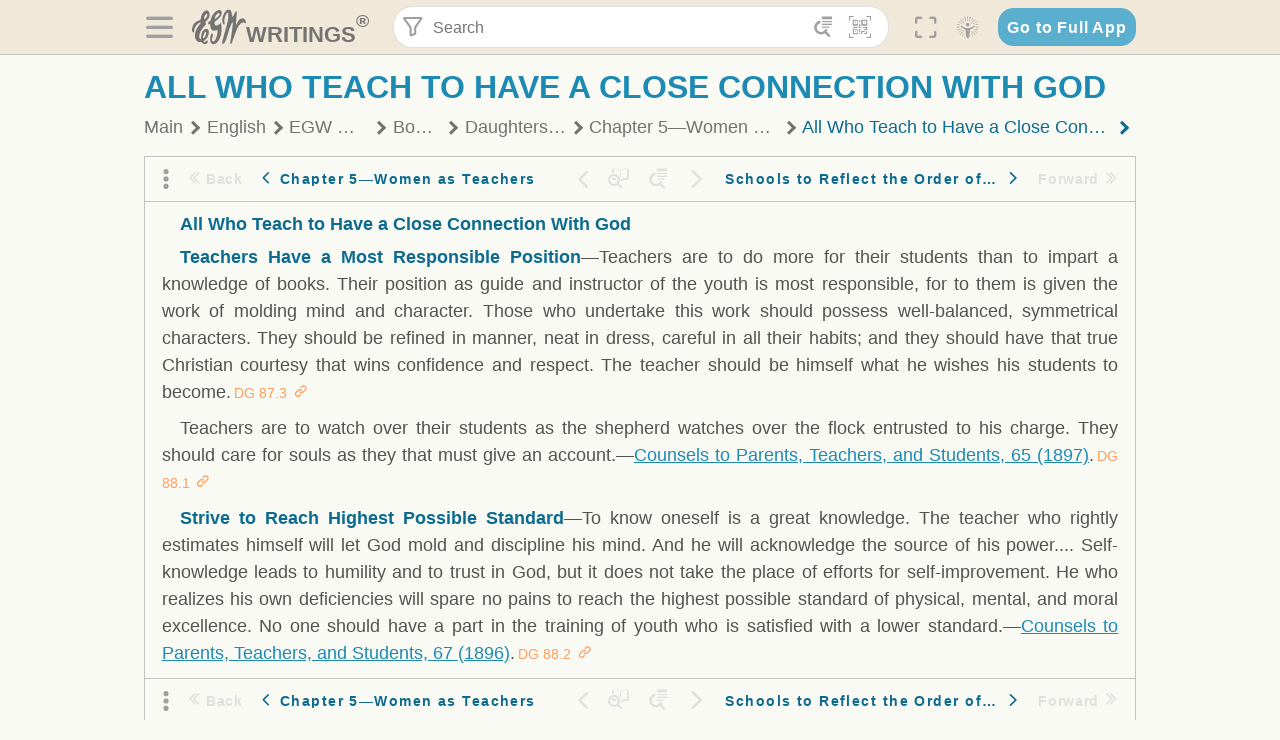

--- FILE ---
content_type: text/html; charset=utf-8
request_url: https://text.egwwritings.org/read/27.489
body_size: 25273
content:
<!DOCTYPE html>
<html translate="no" lang="en" prefix="og: https://ogp.me/ns#" style="font-size:18px">

<head>
    <title>All Who Teach to Have a Close Connection With God | EGW Writings</title>
    <meta name="viewport" content="width=device-width, initial-scale=1" />
    <meta name="theme-color" content="#115B77" />
    <link rel="manifest" href="/manifest.json" />
    <link rel="shortcut icon" href="/favicon.ico" />
    <link rel="icon" type="image/png" sizes="16x16" href="/images/icons/text/favicon16.png" />
    <link rel="icon" type="image/png" sizes="32x32" href="/images/icons/text/favicon32.png" />
    <link rel="icon" type="image/png" sizes="96x96" href="/images/icons/text/favicon96.png" />
    <link rel="icon" type="image/png" sizes="192x192" href="/images/icons/text/favicon192.png" />
    <meta name="apple-mobile-web-app-capable" content="yes" />
    <meta name="mobile-web-app-capable" content="yes" />
    <meta name="msapplication-TileColor" content="#ffffff" />
    <meta name="msapplication-TileImage" content="/images/icons/ms-icon-144x144.png" />
    <link rel="apple-touch-icon" sizes="57x57" href="/images/icons/text/icon57.png" />
    <link rel="apple-touch-icon" sizes="60x60" href="/images/icons/text/icon60.png" />
    <link rel="apple-touch-icon" sizes="72x72" href="/images/icons/text/icon72.png" />
    <link rel="apple-touch-icon" sizes="76x76" href="/images/icons/text/icon76.png" />
    <link rel="apple-touch-icon" sizes="114x114" href="/images/icons/text/icon114.png" />
    <link rel="apple-touch-icon" sizes="120x120" href="/images/icons/text/icon120.png" />
    <link rel="apple-touch-icon" sizes="144x144" href="/images/icons/text/icon144.png" />
    <link rel="apple-touch-icon" sizes="152x152" href="/images/icons/text/icon152.png" />
    <link rel="apple-touch-icon" sizes="180x180" href="/images/icons/text/icon180.png" />
    <meta name="title" content="Daughters of God" />
    <meta name="description" content="“Lord, how shall I best serve and glorify Thy name in the earth? How shall I conduct my life to make Thy name a praise in the earth, and lead others …" />
    <meta name="keywords" content="DG" />
    <meta property="og:type" content="website" />
    <meta property="og:title" content="Daughters of God" />
    <meta property="og:description" content="“Lord, how shall I best serve and glorify Thy name in the earth? How shall I conduct my life to make Thy name a praise in the earth, and lead others …" />
    <meta property="og:url" content="https://text.egwwritings.org/read/27.489" />
    <meta property="og:image" content="https://a.egwwritings.org/covers/27?type=large" />
    <meta property="og:image:alt" content="Cover of the book DG" />
    <meta property="og:type" content="book" />
    <meta property="og:book:author" content="Ellen Gould White" />
    <meta property="og:book:isbn" content="978-1-61253-028-4" />
    <meta property="og:book:release_date" content="1998" />
    <meta property="og:book:tag" content="DG" />
    <meta property="og:audio" content="https://media2.egwwritings.org/mp3/27/0000_eng_f_messages_especially_for_women_27_2.mp3#duration=5&amp;size=252298" />
    <meta name="twitter:card" content="summary" />
    <meta name="twitter:title" content="Daughters of God" />
    <meta name="twitter:description" content="“Lord, how shall I best serve and glorify Thy name in the earth? How shall I conduct my life to make Thy name a praise in the earth, and lead others …" />
    <meta name="twitter:image" content="https://a.egwwritings.org/covers/27?type=large" />
    <meta name="twitter:image:alt" content="Cover of the book DG" />
    <link rel="amphtml" href="https://text.egwwritings.org/amp/read/27.489" />
    <link id="style-theme" rel="stylesheet" href="/getTheme" />
    <link rel="stylesheet" href="/static/components.css?v=1.3.383" />
    <link rel="stylesheet" href="/static/app.css?v=1.3.383" />
    <link rel="stylesheet" href="/static/reader.css?v=1.3.383" />
    <script>
        window.env = {
            REACT_APP_RESOURCE_URL: "https://media2.egwwritings.org",
            REACT_APP_SERVER_URL: "https://a.egwwritings.org",
            REACT_APP_CLIENT_ID_AUTHORIZED: "XpEE9AfjlYvWTw9COfP8Zg5IqDqo9CiRNw5IKNVVhcDogujqOF8dSPSq3weGBtBr",
            REACT_APP_CPANEL: "https://cpanel.egwwritings.org",
            REACT_APP_TEXT_APP_HOST: "https://text.egwwritings.org",
            REACT_APP_NEXT_APP_HOST: "https://next.egwwritings.org",
            REACT_APP_BASE_HOST: "https://text.egwwritings.org",
            REACT_APP_SEARCH_LOGS_URL: "https://9z39p9ztrd.execute-api.us-east-1.amazonaws.com/prod/searchlogs",
            REACT_APP_SEARCH_LOGS_TOKEN: "YzjJmK1pSB49fGMZkGF1C2y85SW28y404Vyt8HbI",
            REACT_APP_ENVIRONMENT: "production",
            REACT_APP_MAIN_APP_HOST: "https://egwwritings.org",
            REACT_APP_IS_LANDING: "undefined",
            REACT_APP_SERVER_TOKEN: "eyJhbGciOiJSUzI1NiIsImtpZCI6IjA0MTlFN0RBOUIwRkMxQkZCNDcwNTMyOUVGNjI4MjVBQjU5MEQ3RkRSUzI1NiIsInR5cCI6ImF0K2p3dCIsIng1dCI6IkJCbm4ycHNQd2ItMGNGTXA3MktDV3JXUTFfMCJ9.[base64].[base64]",
            REACT_APP_FB_APP_ID: "361256308186898",
        }
    </script>
    <style>
        @keyframes fadeIn {
            0% {
                opacity: 0;
            }

            100% {
                opacity: 1;
            }
        }


        .init-loader {
            display: none;
            z-index: 1;
            position: fixed;
            top: 0;
            left: 0;
            bottom: 0;
            right: 0;
        }

        .init-loader span {
            position: absolute;
            top: 50%;
            left: 50%;
            transform: translate(-50%, -50%);
        }

        html .init-loader+* {
            transition: filter 0.5s;
        }

        html:not(.is-app-init) .init-loader+* {
            animation: fadeIn 0.5s;
            pointer-events: none;
            filter: blur(6px) opacity(0.1);
        }

        html:not(.is-app-init) .init-loader {
            display: initial;
        }
    </style>
</head>

<body class="">
    <div id="toast" class="toast is-hidden notify"><span class="toast__message"></span><span class="toast__message hidden" id="@mailSent">Your mail sent!</span><span class="toast__message hidden" id="@mailError">Error while sending email</span><span class="toast__message hidden" id="@canNotAttachMore">Can not attach more than 5 files</span><span class="toast__message hidden" id="@fileSizeError">Total size of all attachments cannot be bigger than 10mb</span><span class="toast__message hidden" id="@textCopied">Text copied</span><span class="toast__message hidden" id="@textNotCopied">Text copy error</span></div>
    <div class="init-loader"><span>Loading...</span></div>
    <div class="">
        <header id="header" class="header">
            <div class="container header__content-wrapper"><button class="btn header__btn-back h-bcf clear padding-less"><i class=" egw-font-icon"></i></button><button class="btn menu-button clear padding-less" title="Menu"><i class=" egw-font-icon"></i></button><a id="header-logo" class="logo-wrap" href="/"><svg width="698" height="446" viewBox="0 0 698 446" fill="none" class="logo-image">
                        <path d="M418.15 145.41C419.25 156.15 420.36 166.9 421.44 177.64C421.69 180.13 422.24 182.67 421.92 185.1C421.63 187.38 420.86 190.96 419.44 191.44C417.14 192.22 413.49 191.81 411.56 190.36C403.38 184.23 397.6 176.16 394.5 166.3C388.88 148.43 388.08 130.3 391.98 112.04C399.66 76.0801 413.67 43.2301 438.09 15.0501C451.03 0.120054 467.22 -1.58995 484.66 1.00005C493.18 2.26005 499.47 8.18005 503.93 15.7301C510.44 26.7501 513.14 38.8601 514.29 51.4001C515.28 62.1701 515.81 72.9901 516.9 83.7601C517.21 86.8601 518.76 89.8401 519.74 92.8801C522.24 91.0601 525.55 89.77 527.1 87.34C534.51 75.8 541.62 64.0701 548.47 52.1901C552.41 45.3501 555.53 38.0301 559.26 31.0601C560.82 28.1501 562.63 25.1701 565.03 22.9901C567.25 20.9601 570.36 18.9701 573.13 18.9001C574.47 18.8601 576.93 23.1601 577.17 25.6501C578.01 34.7101 578.99 43.9101 578.36 52.9401C576.64 77.4201 574.02 101.83 571.95 126.28C570.44 144.1 569.21 161.95 567.86 179.79C567.77 181.04 567.29 182.37 567.58 183.51C568.46 186.98 569.63 190.37 570.69 193.79C572.71 191.33 575.28 189.15 576.67 186.38C585.82 168.13 594.29 149.37 608.21 134.16C614.56 127.22 622.1 120.77 630.28 116.21C647.81 106.43 668.03 110.73 680.99 126.08C690.25 137.05 697.72 149.03 697.19 164.26C696.82 174.83 692.56 178.14 684.09 172.04C664.52 157.94 642.24 166.56 626.4 181.28C607.1 199.21 592.83 220.71 582.9 244.71C570.82 273.91 560.34 303.79 549.46 333.47C538.43 363.56 527.81 393.81 516.84 423.93C514.85 429.38 512.47 434.82 509.38 439.69C507.89 442.04 504.37 444.16 501.67 444.28C500 444.35 496.9 440.63 496.62 438.34C495.66 430.57 494.43 422.5 495.53 414.86C501.78 371.22 508.9 327.71 515.26 284.09C518.8 259.82 521.6 235.43 524.38 211.05C525.94 197.42 526.82 183.7 527.88 170.01C528.1 167.16 528.08 164.19 527.46 161.44C527.3 160.71 523.55 159.75 523.04 160.32C520.85 162.76 519.06 165.62 517.47 168.52C497.34 205.26 484.03 244.68 472.07 284.62C463.6 312.93 455.94 341.5 446.55 369.5C441.02 386 433.49 401.95 425.56 417.48C421.49 425.45 415.3 432.74 408.73 438.93C400.47 446.71 390.85 442.88 390.47 431.52C390.14 421.69 391.36 411.47 393.91 401.95C408.44 347.68 423.48 293.54 438.53 239.41C450.46 196.5 463.34 153.75 468.12 109.32C470.2 89.9701 469.05 70.2601 469.23 50.7101C469.25 48.6901 468.62 46.5601 467.88 44.6501C465.25 37.9001 460.74 36.2201 455.42 40.8801C450.79 44.9401 446.49 49.7501 443.31 55.0001C426.5 82.7001 418.01 112.78 418.15 145.41Z"></path>
                        <path d="M227.92 62.53C226.79 94.2 213.81 119.66 189.99 139.9C189.04 140.71 187.99 141.39 187 142.16C170.03 155.32 169.71 155.46 178.64 175.11C182.88 184.44 179.57 190.7 173.42 197.39C159.66 212.4 145.43 227.12 133.08 243.25C116.25 265.23 103.98 290.09 97.2899 316.94C94.1499 329.55 94.9399 343.26 94.9299 356.48C94.9299 361.21 97.3899 366.14 99.4899 370.62C101.54 374.99 103.59 380.72 109.86 379.71C115.88 378.74 114.99 372.73 115.53 368.49C117.16 355.71 117.76 342.79 119.74 330.07C123.78 304.12 131.91 279.92 151.9 261.3C161.79 252.1 172.95 246.88 186.83 247.51C200.11 248.11 208.79 254.64 213.4 266.63C219.12 281.48 219.16 297.08 215.74 312.18C207.96 346.61 190.82 375.48 161.81 396.54C159.45 398.25 157.04 399.91 154.84 401.81C151.15 405 150.52 408.92 153.26 412.93C155.85 416.73 159.65 418.6 164.08 416.58C168.22 414.7 172.12 412.23 175.95 409.76C180.49 406.82 184.55 402.97 189.37 400.71C192.77 399.12 198.21 397.85 200.71 399.5C203.25 401.18 204.38 406.66 204.27 410.41C203.52 434.21 178.78 451 156.15 443.28C145.29 439.57 135.78 433.42 128.6 424.52C122.42 416.86 116.01 414.1 105.88 416.48C84.8399 421.42 62.1399 409 50.3899 386.98C38.8599 365.38 35.7499 342.11 38.1399 317.96C42.9699 269.08 67.3799 229.27 96.7299 191.79C101.34 185.9 106.59 180.5 111.24 174.64C112.62 172.9 112.98 170.35 113.8 168.17C111.23 167.32 108.48 165.41 106.13 165.81C94.8299 167.76 84.6499 172.59 76.2099 180.4C46.9199 207.51 28.7499 240.11 27.1799 280.83C26.9699 286.4 28.2799 293.13 20.4499 295.17C14.5099 296.71 9.16993 293.56 5.50993 284.69C2.68993 277.88 -0.0600706 270.35 -0.0100706 263.15C0.229929 225.52 10.4499 191.65 39.9699 165.9C53.3399 154.23 68.7899 146.24 85.4099 140.35C90.1199 138.68 94.8399 136.99 99.6599 135.73C107.48 133.69 111.45 128.98 112.42 120.85C113.56 111.37 115.19 101.9 117.3 92.59C123.71 64.28 136.59 39.54 158.39 19.84C183.17 -2.56 215.73 6.84 224.33 39.22C226.36 46.76 226.77 54.74 227.92 62.53ZM182.32 301.38C182.32 297.16 182.5 295.47 182.29 293.84C181.2 285.21 176.34 283 169.73 288.62C165.68 292.07 161.17 296.02 159.25 300.72C153.62 314.48 148.78 328.6 144.47 342.83C142.71 348.66 142.6 355.15 142.77 361.31C142.85 364.17 144.79 368.45 146.98 369.33C148.93 370.11 152.51 367.24 155.16 365.63C156.52 364.81 157.45 363.25 158.51 361.98C173.76 343.69 179.23 321.69 182.32 301.38ZM197.74 66.75C197.2 60.58 198.8 53.61 192.09 50.94C185.37 48.26 181.57 54.28 177.61 58.34C175.02 60.99 172.93 64.17 170.87 67.27C162.69 79.62 158.2 93.44 155.74 107.88C155.19 111.14 155.71 115.77 157.7 118.03C161.15 121.94 165.53 118.92 168.86 116.53C186.05 104.17 195.52 87.29 197.74 66.75Z"></path>
                        <path d="M234.39 373.75C233.63 356.21 237.63 340.13 244.39 324.74C246.36 320.26 249.09 315.79 252.51 312.34C259.84 304.94 267.18 307 270.07 317.2C271.16 321.04 271.41 325.57 270.5 329.43C267.84 340.74 264.2 351.82 261.35 363.1C259.53 370.3 257.42 377.67 257.35 384.99C257.3 390.49 259.29 396.6 262.11 401.42C267.93 411.4 278.62 413.57 287.79 406.59C292.59 402.94 296.78 397.8 299.69 392.47C316.89 360.98 325.96 326.99 329.6 291.44C330.36 284 331.22 276.54 331.47 269.07C331.73 261.07 329.16 259.18 321.63 262.48C309.22 267.93 296.59 271.03 282.91 270.5C265.33 269.82 252.27 261.84 245.32 246.12C241.03 236.42 239.22 225.53 237.12 215.01C235.66 207.71 235.9 200.08 234.82 192.68C233.84 185.96 231.79 184.97 225.59 187.01C210.35 192.02 208.91 190.73 208.81 174.75C208.74 162.8 213.76 154.57 224.92 150.82C235.3 147.32 239.8 139.74 242.32 129.88C249.81 100.56 261.04 72.9101 280.41 49.2301C292.6 34.3201 306.14 20.6201 323.57 11.9401C331.63 7.9301 340.58 4.7901 349.45 3.5301C368.82 0.790096 382.42 12.6001 384.32 32.1301C385.99 49.3501 381.72 65.1301 372.96 79.8601C361.94 98.3901 346.98 113.36 330.36 126.75C321.61 133.8 312.18 140.02 303.62 147.28C287.83 160.67 285.49 174.99 295.43 192.81C301.49 203.66 309.54 206.97 321.54 203.57C336.35 199.37 348.3 190.35 359.85 180.74C372.89 169.89 375.93 170.41 378.21 186.66C386.93 248.95 385.41 310.33 359.32 369.04C349.07 392.11 335.33 412.82 316.14 429.57C305.23 439.09 293.49 445.28 278.07 445.56C260.29 445.89 249.42 436.32 243.07 420.75C236.94 405.64 233.45 389.75 234.39 373.75ZM356.98 56.4601C356.64 43.4601 350 38.7901 341.12 43.6201C333.9 47.5401 327 52.5401 321.03 58.2001C306.13 72.3201 297.87 90.4401 292.57 109.95C291.93 112.31 293.09 115.45 294.26 117.81C294.59 118.48 298.36 118.35 299.8 117.42C319.38 104.74 338.87 91.8101 351.15 71.1401C354.24 65.9201 355.71 59.7401 356.98 56.4601Z"></path>
                    </svg>
                    <div class="logo-text"><span class="logo__text-writings">writings</span><sup class="logo__text-registered">®</sup></div>
                </a>
                <form action="/search" id="js-search-form" class="header-form">
                    <div class="header-form__query-field search-input si-r">
                        <div id="hf-dd" class="base-drop-down dd-r header-form__form-dropdown">
                            <div class="base-drop-down__button dd-b"><button class="btn header-form__btn-filter clear" type="button" title="Filter"><i class=" egw-font-icon"></i></button><button class="btn header-form__btn-filter__mobile clear padding-less" type="button" title="Search"><i class=" egw-font-icon"></i></button></div>
                            <div class="container base-drop-down__body dd__bd">
                                <h2 class="header-form__search-form__title">Search filters</h2><button class="btn search-form-btn-reset clear" type="button" id="js-search-reset-form" title="Reset"><i class="btn-reset-icon egw-font-icon"></i><span class="btn-reset-text">Reset</span></button><button class="btn close-btn header-form__popup__btn-close dd-b-c clear" aria-label="Close" type="button"><i class="icon-close times"></i><span class="close-btn__text">hide</span></button>
                                <div class="header-form__popup-fields"><label class="base-field">
                                        <div class="base-field__label-text">Language:</div>
                                        <div class="base-select default base-field__field"><select class="base-select__input default base-field__field" name="lang">
                                                <option value="en" selected="">English</option>
                                                <option value="ab">Abkhazian</option>
                                                <option value="af">Afrikaans</option>
                                                <option value="ake">Akawaio</option>
                                                <option value="sq">Albanian (Shqiptare)</option>
                                                <option value="alt">Altay</option>
                                                <option value="am">Amharic (አማርኛ)</option>
                                                <option value="ar">Arabic (عربى)</option>
                                                <option value="hy">Armenian (Հայերեն)</option>
                                                <option value="as">Assamese</option>
                                                <option value="av">Avar</option>
                                                <option value="az">Azerbaijani (Azərbaycan)</option>
                                                <option value="ba">Bandung</option>
                                                <option value="btk">Batak</option>
                                                <option value="bn">Bengali (বাঙ্গালি)</option>
                                                <option value="bs">Bosnian (Bosanski)</option>
                                                <option value="bg">Bulgarian (Български)</option>
                                                <option value="bum">Bulu</option>
                                                <option value="my">Burmese (မြန်မာနိုင်ငံ)</option>
                                                <option value="car">Carib</option>
                                                <option value="cat">Catalan (Català)</option>
                                                <option value="ce">Cebuano</option>
                                                <option value="nya">Chewa</option>
                                                <option value="lua">Chiluba</option>
                                                <option value="zh">Chinese (中文)</option>
                                                <option value="ch">Chitonga</option>
                                                <option value="ht">Creol</option>
                                                <option value="hr">Croatian (Hrvatski)</option>
                                                <option value="cs">Czech (Čeština)</option>
                                                <option value="da">Danish (Dansk)</option>
                                                <option value="prs">Dari</option>
                                                <option value="nl">Dutch (Nederlands)</option>
                                                <option value="eo">Esperanto</option>
                                                <option value="et">Estonian (Eesti Keel)</option>
                                                <option value="ew">Ewe</option>
                                                <option value="cfm">Falam </option>
                                                <option value="fo">Faroese</option>
                                                <option value="fa">Farsi (فارسی)</option>
                                                <option value="fj">Fijian</option>
                                                <option value="fi">Finnish (Suomalainen)</option>
                                                <option value="fr">French (Français)</option>
                                                <option value="grt">Garo</option>
                                                <option value="ka">Georgian (Ქართული)</option>
                                                <option value="de">German (Deutsch)</option>
                                                <option value="el">Greek (Ελληνικά)</option>
                                                <option value="kl">Greenlandic</option>
                                                <option value="guj">Gujarati (ગુજરાતી)</option>
                                                <option value="guz">Gusii</option>
                                                <option value="chn">Hakha</option>
                                                <option value="ha">Hausa</option>
                                                <option value="he">Hebrew (עִברִית)</option>
                                                <option value="hl">Hiligaynon</option>
                                                <option value="hi">Hindi (हिन्दी)</option>
                                                <option value="hmr">Hmar</option>
                                                <option value="hu">Hungarian (Magyar)</option>
                                                <option value="is">Icelandic (Íslenska)</option>
                                                <option value="ig">Igbo</option>
                                                <option value="il">Ilocano</option>
                                                <option value="id">Indonesian (Indonesia)</option>
                                                <option value="it">Italian (Italiano)</option>
                                                <option value="ja">Japanese (日本語)</option>
                                                <option value="kbd">Kabardian</option>
                                                <option value="kn">Kannada (ಕನ್ನಡ)</option>
                                                <option value="kk">Kazakh (Қазақ)</option>
                                                <option value="kh">Khasi</option>
                                                <option value="km">Khmer (ខ្មែរ)</option>
                                                <option value="ki">Kikuyu</option>
                                                <option value="nnb">Kinande</option>
                                                <option value="rw">Kinyarwanda</option>
                                                <option value="gil">Kiribati</option>
                                                <option value="rn">Kirundi</option>
                                                <option value="koo">Konjo </option>
                                                <option value="ko">Korean (한국어)</option>
                                                <option value="kpy">Koryak</option>
                                                <option value="ku">Kurdish (Kurdî)</option>
                                                <option value="ky">Kyrgyz (Кыргызча)</option>
                                                <option value="lo">Lao</option>
                                                <option value="lv">Latvian (Latviski)</option>
                                                <option value="lt">Lithuanian (Lietuvių)</option>
                                                <option value="loz">Lozi</option>
                                                <option value="lg">Luganda</option>
                                                <option value="luy">Luhya</option>
                                                <option value="luo">Luo</option>
                                                <option value="mas">Maasai</option>
                                                <option value="mk">Macedonian (Македонски)</option>
                                                <option value="mg">Malagasy</option>
                                                <option value="ms">Malay (Melayu)</option>
                                                <option value="ml">Malayalam (മലയാളം)</option>
                                                <option value="mni">Manipuri</option>
                                                <option value="mi">Maori</option>
                                                <option value="mrh">Mara</option>
                                                <option value="mr">Marathi (मराठी)</option>
                                                <option value="mfe">Mauritian Creole</option>
                                                <option value="lus">Mizo</option>
                                                <option value="mon">Mongolian</option>
                                                <option value="cnr">Montenegrin</option>
                                                <option value="nd">Ndebele</option>
                                                <option value="ne">Nepali (नेपाली)</option>
                                                <option value="nb">Norwegian</option>
                                                <option value="nyo">Nyoro (Tooro)</option>
                                                <option value="or">Odia</option>
                                                <option value="om">Oromo</option>
                                                <option value="kj">Ovambo</option>
                                                <option value="pam">Pampangan</option>
                                                <option value="pag">Pangasinan</option>
                                                <option value="pap">Papiamento</option>
                                                <option value="ps">Pashto</option>
                                                <option value="pl">Polish (Polskie)</option>
                                                <option value="pt">Portuguese (Português)</option>
                                                <option value="pa">Punjabi (ਪੰਜਾਬੀ)</option>
                                                <option value="rar">Rarotongan</option>
                                                <option value="ro">Romanian (Română)</option>
                                                <option value="ru">Russian (Русский)</option>
                                                <option value="rue">Rusyn</option>
                                                <option value="sm">Samoan (Samoa)</option>
                                                <option value="sat">Santali</option>
                                                <option value="sr">Serbian (Српски)</option>
                                                <option value="sh">Serbo-Croatian</option>
                                                <option value="ksw">Sgaw Karen</option>
                                                <option value="sn">Shona</option>
                                                <option value="si">Sinhala (සිංහල)</option>
                                                <option value="sk">Slovak (Slovenský)</option>
                                                <option value="sl">Slovenian</option>
                                                <option value="som">Somali </option>
                                                <option value="st">Sotho</option>
                                                <option value="es">Spanish (Español)</option>
                                                <option value="sw">Swahili (Kiswahili)</option>
                                                <option value="sv">Swedish (Svenska)</option>
                                                <option value="tl">Tagalog</option>
                                                <option value="ty">Tahitian</option>
                                                <option value="zht">Taiwanese</option>
                                                <option value="tg">Tajik (Тоҷикӣ)</option>
                                                <option value="ta">Tamil (தமிழ்)</option>
                                                <option value="te">Telugu (తెలుగు)</option>
                                                <option value="th">Thai (ไทย)</option>
                                                <option value="tpi">Tok Pisin</option>
                                                <option value="to">Tongan</option>
                                                <option value="tn">Tswana</option>
                                                <option value="tum">Tumbuka</option>
                                                <option value="tr">Turkish (Türkçe)</option>
                                                <option value="tk">Turkmen</option>
                                                <option value="ak">Twi</option>
                                                <option value="uk">Ukrainian (Українська)</option>
                                                <option value="ur">Urdu (اردو)</option>
                                                <option value="uz">Uzbek (O&#x27;zbek)</option>
                                                <option value="ve">Venda</option>
                                                <option value="vi">Vietnamese (Tiếng Việt)</option>
                                                <option value="cy">Welsh (Cymraeg)</option>
                                                <option value="xh">Xhosa (Isixhosa)</option>
                                                <option value="yo">Yoruba</option>
                                                <option value="zom">Zomi</option>
                                                <option value="zu">Zulu</option>
                                            </select>
                                            <div class="base-select__chevron">
                                                <div class="arrow-icon down" style="width:7px;height:7px"></div>
                                            </div>
                                        </div>
                                    </label><label class="base-field">
                                        <div class="base-field__label-text">Collection:</div>
                                        <div class="base-select default base-field__field"><select class="base-select__input default base-field__field" name="collection">
                                                <option value="2" selected="">EGW Writings</option>
                                                <option value="6">Reference</option>
                                                <option value="22">Bible</option>
                                                <option value="15">Adventist Pioneer Library</option>
                                            </select>
                                            <div class="base-select__chevron">
                                                <div class="arrow-icon down" style="width:7px;height:7px"></div>
                                            </div>
                                        </div>
                                    </label><label class="base-field">
                                        <div class="base-field__label-text">Section:</div>
                                        <div class="base-select default base-field__field"><select class="base-select__input default base-field__field" name="section">
                                                <option value="all" selected="">All sections</option>
                                                <option value="4">Books</option>
                                                <option value="1227">Devotionals</option>
                                                <option value="253">Letters &amp; Manuscripts</option>
                                                <option value="10">Misc Collections</option>
                                                <option value="8">Pamphlets</option>
                                                <option value="5">Periodicals</option>
                                                <option value="14">Biography</option>
                                                <option value="218">Modern English</option>
                                                <option value="1469">The Conflict</option>
                                            </select>
                                            <div class="base-select__chevron">
                                                <div class="arrow-icon down" style="width:7px;height:7px"></div>
                                            </div>
                                        </div>
                                    </label><button class="btn search-form__btn-submit primary" title="Search">Search</button></div>
                            </div>
                            <div class="base-drop-down__backdrop dd__bc"></div>
                        </div><input class="search-input__input si-i" autoComplete="off" required="" type="search" name="query" placeholder="Search" value="" /><button class="btn search-input__btn-clear si-c clear" title="Clear"><svg viewBox="0 0 20 20">
                                <path d="M10.0001 8.41535L16.0873 2.32839C16.5249 1.89054 17.2345 1.89054 17.6719 2.32839C18.1093 2.76584 18.1093 3.47536 17.6719 3.91278L11.5844 10.0001L17.6717 16.0872C18.1092 16.5249 18.1092 17.2343 17.6717 17.6718C17.2343 18.1094 16.5247 18.1094 16.0871 17.6718L9.99987 11.5846L3.9127 17.6716C3.47507 18.1095 2.76552 18.1095 2.32809 17.6716C1.89064 17.2342 1.89064 16.5246 2.32809 16.0872L8.41562 9.99989L2.32827 3.91277C1.89081 3.47513 1.89081 2.76569 2.32827 2.32823C2.76573 1.8906 3.47525 1.8906 3.91288 2.32823L10.0001 8.41535Z"></path>
                            </svg></button><button class="btn header-form__btn-search clear" type="submit" title="Search"><i class=" egw-font-icon"></i></button><button class="btn header-form__btn-help h-sh clear" type="button" title="Help"><i class=" egw-font-icon"></i></button>
                    </div><input type="hidden" name="offset" value="0" /><input type="hidden" name="limit" value="10" /><input type="hidden" name="order" value="wrel" /><input type="hidden" name="snippet" value="short" /><input type="hidden" name="query_type" value="prefer_exact" /><input type="hidden" name="period" value="both" />
                </form><button class="btn header__btn-fullscreen clear padding-less" id="h-fsi" title="Fullscreen"><i class=" egw-font-icon"></i></button>
                <div class="base-drop-down dd-r header__three-dots">
                    <div class="base-drop-down__button dd-b"><button class="btn clear padding-less"><i class=" egw-font-icon"></i></button></div>
                    <div class="base-drop-down__body dd__bd" style="top:100%;right:0"><button class="btn menu-button clear" title="Menu"><i class=" egw-font-icon"></i></button><button class="btn header__btn-help h-sh clear" title="Help"><i class=" egw-font-icon"></i></button>
                        <div class="base-css-dropdown header__theme">
                            <div class="base-css-dropdown__button"><button class="btn clear" title="Theme"><i class=" egw-font-icon"></i></button></div>
                            <div class="base-css-dropdown__body" style="top:100%;right:0">
                                <ul class="theme-menu">
                                    <li class="theme-menu_item js-btn-set-theme" data-id="dy"><button class="theme-menu_btn">Day</button></li>
                                    <li class="theme-menu_item js-btn-set-theme is-current" data-id="dw"><button class="theme-menu_btn">Dawn</button></li>
                                    <li class="theme-menu_item js-btn-set-theme" data-id="dk"><button class="theme-menu_btn">Dusk</button></li>
                                    <li class="theme-menu_item js-btn-set-theme" data-id="dm"><button class="theme-menu_btn">Dark</button></li>
                                    <li class="theme-menu_item js-btn-set-theme" data-id="adm"><button class="theme-menu_btn">Accessibility Dark</button></li>
                                    <li class="theme-menu_item js-btn-set-theme" data-id="ady"><button class="theme-menu_btn">Accessibility Day</button></li>
                                </ul>
                            </div>
                        </div><a class="btn clear" href="/"><i class=" egw-font-icon"></i></a>
                    </div>
                    <div class="base-drop-down__backdrop dd__bc"></div>
                </div>
                <div class="base-css-dropdown header__theme">
                    <div class="base-css-dropdown__button"><button class="btn clear padding-less" title="Theme"><i class=" egw-font-icon"></i></button></div>
                    <div class="base-css-dropdown__body" style="top:100%;right:0">
                        <ul class="theme-menu">
                            <li class="theme-menu_item js-btn-set-theme" data-id="dy"><button class="theme-menu_btn">Day</button></li>
                            <li class="theme-menu_item js-btn-set-theme is-current" data-id="dw"><button class="theme-menu_btn">Dawn</button></li>
                            <li class="theme-menu_item js-btn-set-theme" data-id="dk"><button class="theme-menu_btn">Dusk</button></li>
                            <li class="theme-menu_item js-btn-set-theme" data-id="dm"><button class="theme-menu_btn">Dark</button></li>
                            <li class="theme-menu_item js-btn-set-theme" data-id="adm"><button class="theme-menu_btn">Accessibility Dark</button></li>
                            <li class="theme-menu_item js-btn-set-theme" data-id="ady"><button class="theme-menu_btn">Accessibility Day</button></li>
                        </ul>
                    </div>
                </div><a class="btn header__go-to-full-app secondary" rel="noopener noreferrer" href="https://egwwritings.org/read?panels=p27.489">Go to Full App</a>
            </div>
            <div id="h-hdd" class="base-drop-down dd-r header__help-dd">
                <div class="base-drop-down__button dd-b"></div>
                <div class="base-drop-down__body dd__bd header__help-dd__body" style="top:100%;right:0">
                    <div class="search-example-view">
                        <div class="search-example-view__title">Search Syntax Examples <button class="btn close-btn header__help-dd__btn-close h-csh clear padding-less" aria-label="Close"><i class="icon-close times"></i><span class="close-btn__text">hide</span></button></div>
                        <div class="search-item-box span-all-columns">
                            <div class="search-example-view__item-title">Abbreviations: </div><a class="example" href="/bibliography/egw">EGW</a>
                            <div class="delimiter">|</div><a class="example" href="/bibliography/bible">Bible</a>
                        </div>
                        <div class="search-item-box">
                            <div class="search-example-view__item-title">Go to a book or page:</div>
                            <div class="example se-e">Education</div>
                            <div class="example se-e">Education 57</div>
                            <div class="example se-e">Ed 57.1</div>
                        </div>
                        <div class="search-item-box">
                            <div class="search-example-view__item-title">Go to a Bible reference:</div>
                            <div class="example se-e">Revelation 6:12</div>
                            <div class="example se-e">Rev 6:12</div>
                        </div>
                        <div class="search-item-box">
                            <div class="search-example-view__item-title">Words within the book Ed or Education:</div>
                            <div class="example se-e">Ed greatest want</div>
                            <div class="example se-e">Education greatest want</div>
                        </div>
                        <div class="search-item-box">
                            <div class="search-example-view__item-title">Phrase within the book Ed or Education:</div>
                            <div class="example se-e">Ed &quot;greatest want&quot;</div>
                            <div class="example se-e">Education &quot;greatest want&quot;</div>
                        </div>
                        <div class="search-item-box">
                            <div class="search-example-view__item-title">Boolean operators::</div>
                            <div class="search-box">AND<div class="example se-e">David Jonathan</div>
                            </div>
                            <div class="search-box">OR<div class="example se-e">Goliath | Philistine</div>
                            </div>
                            <div class="search-box">NOT<div class="example se-e">David ! Saul</div>
                            </div>
                        </div>
                        <div class="search-item-box">
                            <div class="search-example-view__item-title">Search for a phrase</div>
                            <div class="example se-e">&quot;Greatest want of the world&quot;</div>
                            <div class="search-example-view__item-title">Wildcard search:</div>
                            <div class="example se-e">Just*</div>
                        </div>
                        <div class="search-item-box">
                            <div class="search-example-view__item-title">Word proximity matching:</div>
                            <div class="example se-e">faith NEAR/5 sight</div>
                        </div>
                        <div class="search-item-box">
                            <div class="search-example-view__item-title">Minimum matching words:</div>
                            <div class="example se-e">&quot;love joy peace church&quot;/2</div>
                        </div>
                        <div class="search-item-box">
                            <div class="search-example-view__item-title">Ordered search:</div>
                            <div class="example se-e">God &lt;&lt; loved &lt;&lt; world</div>
                        </div>
                    </div>
                </div>
                <div class="base-drop-down__backdrop dd__bc"></div>
            </div>
        </header>
        <div class="main-wrap">
            <main class="container content-wrap">
                <div class="side-panel__root left" id="sm-r">
                    <nav class="side-panel__content side-menu__content"><a class="side-menu-item" href="/allCollection" rel="noreferrer">All collections</a><a class="side-menu-item" href="https://whiteestate.org/about/egwbio/" target="_blank" rel="noreferrer">Biography Ellen G. White</a><a class="side-menu-item" href="/about" rel="noreferrer">About EGW Writings</a><a class="side-menu-item" href="https://partner.egwwritings.org/" target="_blank" rel="noreferrer">Support our ministry</a><a class="side-menu-item" href="https://ellenwhite.org/faq" target="_blank" rel="noreferrer">FAQ</a><a class="side-menu-item" href="/bibliography" rel="noreferrer">Bibliography</a><a class="side-menu-item" href="/contactus" rel="noreferrer">Contact Us</a><a class="side-menu-item go-to-full-app" href="https://egwwritings.org/read?panels=p27.489" rel="noreferrer">Go to Full App</a></nav>
                    <div class="backdrop side-panel__backdrop"></div>
                </div>
                <div class="top-panel">
                    <div class="breadcrumbs" id="breadcrumbs"><a class="breadcrumbs-header" href="/read/27.475"><i class="breadcrumbs-header-back-icon egw-font-icon"></i>
                            <h1 class="breadcrumbs-header-title">All Who Teach to Have a Close Connection With God</h1>
                        </a>
                        <div class="breadcrumbs-row">
                            <div class="breadcrumbs-list">
                                <div class="breadcrumbs-items-container"><a class="breadcrumbs-item" href="/?redirect=false">Main</a> <div class="arrow-icon right" style="width:7px;height:7px"></div>
                                </div>
                                <div class="breadcrumbs-items-container"><a class="breadcrumbs-item" href="/allCollection/en">English</a> <div class="arrow-icon right" style="width:7px;height:7px"></div>
                                    <div class="breadcrumbs-menu"><a href="/allCollection/ab" class="breadcrumbs-menu-item" rel="noreferrer">Abkhazian</a><a href="/allCollection/af" class="breadcrumbs-menu-item" rel="noreferrer">Afrikaans</a><a href="/allCollection/ake" class="breadcrumbs-menu-item" rel="noreferrer">Akawaio</a><a href="/allCollection/sq" class="breadcrumbs-menu-item" rel="noreferrer">Albanian (Shqiptare)</a><a href="/allCollection/alt" class="breadcrumbs-menu-item" rel="noreferrer">Altay</a><a href="/allCollection/am" class="breadcrumbs-menu-item" rel="noreferrer">Amharic (አማርኛ)</a><a href="/allCollection/ar" class="breadcrumbs-menu-item" rel="noreferrer">Arabic (عربى)</a><a href="/allCollection/hy" class="breadcrumbs-menu-item" rel="noreferrer">Armenian (Հայերեն)</a><a href="/allCollection/as" class="breadcrumbs-menu-item" rel="noreferrer">Assamese</a><a href="/allCollection/av" class="breadcrumbs-menu-item" rel="noreferrer">Avar</a><a href="/allCollection/az" class="breadcrumbs-menu-item" rel="noreferrer">Azerbaijani (Azərbaycan)</a><a href="/allCollection/ba" class="breadcrumbs-menu-item" rel="noreferrer">Bandung</a><a href="/allCollection/btk" class="breadcrumbs-menu-item" rel="noreferrer">Batak</a><a href="/allCollection/bn" class="breadcrumbs-menu-item" rel="noreferrer">Bengali (বাঙ্গালি)</a><a href="/allCollection/bs" class="breadcrumbs-menu-item" rel="noreferrer">Bosnian (Bosanski)</a><a href="/allCollection/bg" class="breadcrumbs-menu-item" rel="noreferrer">Bulgarian (Български)</a><a href="/allCollection/bum" class="breadcrumbs-menu-item" rel="noreferrer">Bulu</a><a href="/allCollection/my" class="breadcrumbs-menu-item" rel="noreferrer">Burmese (မြန်မာနိုင်ငံ)</a><a href="/allCollection/car" class="breadcrumbs-menu-item" rel="noreferrer">Carib</a><a href="/allCollection/cat" class="breadcrumbs-menu-item" rel="noreferrer">Catalan (Català)</a><a href="/allCollection/ce" class="breadcrumbs-menu-item" rel="noreferrer">Cebuano</a><a href="/allCollection/nya" class="breadcrumbs-menu-item" rel="noreferrer">Chewa</a><a href="/allCollection/lua" class="breadcrumbs-menu-item" rel="noreferrer">Tshiluba</a><a href="/allCollection/zh" class="breadcrumbs-menu-item" rel="noreferrer">Chinese (中文)</a><a href="/allCollection/ch" class="breadcrumbs-menu-item" rel="noreferrer">Chitonga</a><a href="/allCollection/ht" class="breadcrumbs-menu-item" rel="noreferrer">Creol</a><a href="/allCollection/hr" class="breadcrumbs-menu-item" rel="noreferrer">Croatian (Hrvatski)</a><a href="/allCollection/cs" class="breadcrumbs-menu-item" rel="noreferrer">Czech (Čeština)</a><a href="/allCollection/da" class="breadcrumbs-menu-item" rel="noreferrer">Danish (Dansk)</a><a href="/allCollection/prs" class="breadcrumbs-menu-item" rel="noreferrer">Dari</a><a href="/allCollection/nl" class="breadcrumbs-menu-item" rel="noreferrer">Dutch (Nederlands)</a><a href="/allCollection/eo" class="breadcrumbs-menu-item" rel="noreferrer">Esperanto</a><a href="/allCollection/et" class="breadcrumbs-menu-item" rel="noreferrer">Estonian (Eesti Keel)</a><a href="/allCollection/ew" class="breadcrumbs-menu-item" rel="noreferrer">Ewe</a><a href="/allCollection/cfm" class="breadcrumbs-menu-item" rel="noreferrer">Falam </a><a href="/allCollection/fo" class="breadcrumbs-menu-item" rel="noreferrer">Faroese</a><a href="/allCollection/fa" class="breadcrumbs-menu-item" rel="noreferrer">Farsi (فارسی)</a><a href="/allCollection/fj" class="breadcrumbs-menu-item" rel="noreferrer">Fijian</a><a href="/allCollection/fi" class="breadcrumbs-menu-item" rel="noreferrer">Finnish (Suomalainen)</a><a href="/allCollection/fr" class="breadcrumbs-menu-item" rel="noreferrer">French (Français)</a><a href="/allCollection/grt" class="breadcrumbs-menu-item" rel="noreferrer">Garo</a><a href="/allCollection/ka" class="breadcrumbs-menu-item" rel="noreferrer">Georgian (Ქართული)</a><a href="/allCollection/de" class="breadcrumbs-menu-item" rel="noreferrer">German (Deutsch)</a><a href="/allCollection/el" class="breadcrumbs-menu-item" rel="noreferrer">Greek (Ελληνικά)</a><a href="/allCollection/kl" class="breadcrumbs-menu-item" rel="noreferrer">Greenlandic</a><a href="/allCollection/guj" class="breadcrumbs-menu-item" rel="noreferrer">Gujarati (ગુજરાતી)</a><a href="/allCollection/guz" class="breadcrumbs-menu-item" rel="noreferrer">Gusii</a><a href="/allCollection/chn" class="breadcrumbs-menu-item" rel="noreferrer">Hakha</a><a href="/allCollection/ha" class="breadcrumbs-menu-item" rel="noreferrer">Hausa</a><a href="/allCollection/he" class="breadcrumbs-menu-item" rel="noreferrer">Hebrew (עִברִית)</a><a href="/allCollection/hl" class="breadcrumbs-menu-item" rel="noreferrer">Hiligaynon</a><a href="/allCollection/hi" class="breadcrumbs-menu-item" rel="noreferrer">Hindi (हिन्दी)</a><a href="/allCollection/hmr" class="breadcrumbs-menu-item" rel="noreferrer">Hmar</a><a href="/allCollection/hu" class="breadcrumbs-menu-item" rel="noreferrer">Hungarian (Magyar)</a><a href="/allCollection/is" class="breadcrumbs-menu-item" rel="noreferrer">Icelandic (Íslenska)</a><a href="/allCollection/ig" class="breadcrumbs-menu-item" rel="noreferrer">Igbo</a><a href="/allCollection/il" class="breadcrumbs-menu-item" rel="noreferrer">Ilocano</a><a href="/allCollection/id" class="breadcrumbs-menu-item" rel="noreferrer">Indonesian (Indonesia)</a><a href="/allCollection/it" class="breadcrumbs-menu-item" rel="noreferrer">Italian (Italiano)</a><a href="/allCollection/ja" class="breadcrumbs-menu-item" rel="noreferrer">Japanese (日本語)</a><a href="/allCollection/kbd" class="breadcrumbs-menu-item" rel="noreferrer">Kabardian</a><a href="/allCollection/kn" class="breadcrumbs-menu-item" rel="noreferrer">Kannada (ಕನ್ನಡ)</a><a href="/allCollection/kk" class="breadcrumbs-menu-item" rel="noreferrer">Kazakh (Қазақ)</a><a href="/allCollection/kh" class="breadcrumbs-menu-item" rel="noreferrer">Khasi</a><a href="/allCollection/km" class="breadcrumbs-menu-item" rel="noreferrer">Khmer (ខ្មែរ)</a><a href="/allCollection/ki" class="breadcrumbs-menu-item" rel="noreferrer">Kikuyu</a><a href="/allCollection/nnb" class="breadcrumbs-menu-item" rel="noreferrer">Kinande</a><a href="/allCollection/rw" class="breadcrumbs-menu-item" rel="noreferrer">Kinyarwanda</a><a href="/allCollection/gil" class="breadcrumbs-menu-item" rel="noreferrer">Kiribati</a><a href="/allCollection/rn" class="breadcrumbs-menu-item" rel="noreferrer">Kirundi</a><a href="/allCollection/koo" class="breadcrumbs-menu-item" rel="noreferrer">Konjo </a><a href="/allCollection/ko" class="breadcrumbs-menu-item" rel="noreferrer">Korean (한국어)</a><a href="/allCollection/kpy" class="breadcrumbs-menu-item" rel="noreferrer">Koryak</a><a href="/allCollection/ku" class="breadcrumbs-menu-item" rel="noreferrer">Kurdish (Kurdî)</a><a href="/allCollection/ky" class="breadcrumbs-menu-item" rel="noreferrer">Kyrgyz (Кыргызча)</a><a href="/allCollection/lo" class="breadcrumbs-menu-item" rel="noreferrer">Lao</a><a href="/allCollection/lv" class="breadcrumbs-menu-item" rel="noreferrer">Latvian (Latviski)</a><a href="/allCollection/lt" class="breadcrumbs-menu-item" rel="noreferrer">Lithuanian (Lietuvių)</a><a href="/allCollection/loz" class="breadcrumbs-menu-item" rel="noreferrer">Lozi</a><a href="/allCollection/lg" class="breadcrumbs-menu-item" rel="noreferrer">Luganda</a><a href="/allCollection/luy" class="breadcrumbs-menu-item" rel="noreferrer">Luhya</a><a href="/allCollection/luo" class="breadcrumbs-menu-item" rel="noreferrer">Luo</a><a href="/allCollection/mas" class="breadcrumbs-menu-item" rel="noreferrer">Maasai</a><a href="/allCollection/mk" class="breadcrumbs-menu-item" rel="noreferrer">Macedonian (Македонски)</a><a href="/allCollection/mg" class="breadcrumbs-menu-item" rel="noreferrer">Malagasy</a><a href="/allCollection/ms" class="breadcrumbs-menu-item" rel="noreferrer">Malay (Melayu)</a><a href="/allCollection/ml" class="breadcrumbs-menu-item" rel="noreferrer">Malayalam (മലയാളം)</a><a href="/allCollection/mni" class="breadcrumbs-menu-item" rel="noreferrer">Manipuri</a><a href="/allCollection/mi" class="breadcrumbs-menu-item" rel="noreferrer">Maori</a><a href="/allCollection/mrh" class="breadcrumbs-menu-item" rel="noreferrer">Mara</a><a href="/allCollection/mr" class="breadcrumbs-menu-item" rel="noreferrer">Marathi (मराठी)</a><a href="/allCollection/mfe" class="breadcrumbs-menu-item" rel="noreferrer">Mauritian Creole</a><a href="/allCollection/lus" class="breadcrumbs-menu-item" rel="noreferrer">Mizo</a><a href="/allCollection/mon" class="breadcrumbs-menu-item" rel="noreferrer">Mongolian</a><a href="/allCollection/cnr" class="breadcrumbs-menu-item" rel="noreferrer">Montenegrin</a><a href="/allCollection/nd" class="breadcrumbs-menu-item" rel="noreferrer">Ndebele</a><a href="/allCollection/ne" class="breadcrumbs-menu-item" rel="noreferrer">Nepali (नेपाली)</a><a href="/allCollection/nb" class="breadcrumbs-menu-item" rel="noreferrer">Norwegian</a><a href="/allCollection/nyo" class="breadcrumbs-menu-item" rel="noreferrer">Nyoro (Tooro)</a><a href="/allCollection/or" class="breadcrumbs-menu-item" rel="noreferrer">Odia</a><a href="/allCollection/om" class="breadcrumbs-menu-item" rel="noreferrer">Oromo</a><a href="/allCollection/kj" class="breadcrumbs-menu-item" rel="noreferrer">Ovambo</a><a href="/allCollection/pam" class="breadcrumbs-menu-item" rel="noreferrer">Pampangan</a><a href="/allCollection/pag" class="breadcrumbs-menu-item" rel="noreferrer">Pangasinan</a><a href="/allCollection/pap" class="breadcrumbs-menu-item" rel="noreferrer">Papiamento</a><a href="/allCollection/ps" class="breadcrumbs-menu-item" rel="noreferrer">Pashto</a><a href="/allCollection/pl" class="breadcrumbs-menu-item" rel="noreferrer">Polish (Polskie)</a><a href="/allCollection/pt" class="breadcrumbs-menu-item" rel="noreferrer">Portuguese (Português)</a><a href="/allCollection/pa" class="breadcrumbs-menu-item" rel="noreferrer">Punjabi (ਪੰਜਾਬੀ)</a><a href="/allCollection/rar" class="breadcrumbs-menu-item" rel="noreferrer">Rarotongan</a><a href="/allCollection/ro" class="breadcrumbs-menu-item" rel="noreferrer">Romanian (Română)</a><a href="/allCollection/ru" class="breadcrumbs-menu-item" rel="noreferrer">Russian (Русский)</a><a href="/allCollection/rue" class="breadcrumbs-menu-item" rel="noreferrer">Rusyn</a><a href="/allCollection/sm" class="breadcrumbs-menu-item" rel="noreferrer">Samoan (Samoa)</a><a href="/allCollection/sat" class="breadcrumbs-menu-item" rel="noreferrer">Santali</a><a href="/allCollection/sr" class="breadcrumbs-menu-item" rel="noreferrer">Serbian (Српски)</a><a href="/allCollection/sh" class="breadcrumbs-menu-item" rel="noreferrer">Serbo-Croatian</a><a href="/allCollection/ksw" class="breadcrumbs-menu-item" rel="noreferrer">Sgaw Karen</a><a href="/allCollection/sn" class="breadcrumbs-menu-item" rel="noreferrer">Shona</a><a href="/allCollection/si" class="breadcrumbs-menu-item" rel="noreferrer">Sinhala (සිංහල)</a><a href="/allCollection/sk" class="breadcrumbs-menu-item" rel="noreferrer">Slovak (Slovenský)</a><a href="/allCollection/sl" class="breadcrumbs-menu-item" rel="noreferrer">Slovenian</a><a href="/allCollection/som" class="breadcrumbs-menu-item" rel="noreferrer">Somali </a><a href="/allCollection/st" class="breadcrumbs-menu-item" rel="noreferrer">Sotho</a><a href="/allCollection/es" class="breadcrumbs-menu-item" rel="noreferrer">Spanish (Español)</a><a href="/allCollection/sw" class="breadcrumbs-menu-item" rel="noreferrer">Swahili (Kiswahili)</a><a href="/allCollection/sv" class="breadcrumbs-menu-item" rel="noreferrer">Swedish (Svenska)</a><a href="/allCollection/tl" class="breadcrumbs-menu-item" rel="noreferrer">Tagalog</a><a href="/allCollection/ty" class="breadcrumbs-menu-item" rel="noreferrer">Tahitian</a><a href="/allCollection/zht" class="breadcrumbs-menu-item" rel="noreferrer">Taiwanese</a><a href="/allCollection/tg" class="breadcrumbs-menu-item" rel="noreferrer">Tajik (Тоҷикӣ)</a><a href="/allCollection/ta" class="breadcrumbs-menu-item" rel="noreferrer">Tamil (தமிழ்)</a><a href="/allCollection/te" class="breadcrumbs-menu-item" rel="noreferrer">Telugu (తెలుగు)</a><a href="/allCollection/th" class="breadcrumbs-menu-item" rel="noreferrer">Thai (ไทย)</a><a href="/allCollection/tpi" class="breadcrumbs-menu-item" rel="noreferrer">Tok Pisin</a><a href="/allCollection/to" class="breadcrumbs-menu-item" rel="noreferrer">Tongan</a><a href="/allCollection/tn" class="breadcrumbs-menu-item" rel="noreferrer">Tswana</a><a href="/allCollection/tum" class="breadcrumbs-menu-item" rel="noreferrer">Tumbuka</a><a href="/allCollection/tr" class="breadcrumbs-menu-item" rel="noreferrer">Turkish (Türkçe)</a><a href="/allCollection/tk" class="breadcrumbs-menu-item" rel="noreferrer">Turkmen</a><a href="/allCollection/ak" class="breadcrumbs-menu-item" rel="noreferrer">Twi</a><a href="/allCollection/uk" class="breadcrumbs-menu-item" rel="noreferrer">Ukrainian (Українська)</a><a href="/allCollection/ur" class="breadcrumbs-menu-item" rel="noreferrer">Urdu (اردو)</a><a href="/allCollection/uz" class="breadcrumbs-menu-item" rel="noreferrer">Uzbek (O'zbek)</a><a href="/allCollection/ve" class="breadcrumbs-menu-item" rel="noreferrer">Venda</a><a href="/allCollection/vi" class="breadcrumbs-menu-item" rel="noreferrer">Vietnamese (Tiếng Việt)</a><a href="/allCollection/cy" class="breadcrumbs-menu-item" rel="noreferrer">Welsh (Cymraeg)</a><a href="/allCollection/xh" class="breadcrumbs-menu-item" rel="noreferrer">Xhosa (Isixhosa)</a><a href="/allCollection/yo" class="breadcrumbs-menu-item" rel="noreferrer">Yoruba</a><a href="/allCollection/zom" class="breadcrumbs-menu-item" rel="noreferrer">Zomi</a><a href="/allCollection/zu" class="breadcrumbs-menu-item" rel="noreferrer">Zulu</a></div>
                                </div>
                                <div class="breadcrumbs-items-container"><a class="breadcrumbs-item" href="/allCollection/2">EGW Writings</a> <div class="arrow-icon right" style="width:7px;height:7px"></div>
                                    <div class="breadcrumbs-menu"><a href="/allCollection/6" class="breadcrumbs-menu-item" rel="noreferrer">Reference</a><a href="/allCollection/22" class="breadcrumbs-menu-item" rel="noreferrer">Bible</a><a href="/allCollection/15" class="breadcrumbs-menu-item" rel="noreferrer">Adventist Pioneer Library</a></div>
                                </div>
                                <div class="breadcrumbs-items-container"><a class="breadcrumbs-item" href="/allCollection/4">Books</a> <div class="arrow-icon right" style="width:7px;height:7px"></div>
                                    <div class="breadcrumbs-menu"><a href="/allCollection/1227" class="breadcrumbs-menu-item" rel="noreferrer">Devotionals</a><a href="/allCollection/253" class="breadcrumbs-menu-item" rel="noreferrer">Letters & Manuscripts</a><a href="/allCollection/10" class="breadcrumbs-menu-item" rel="noreferrer">Misc Collections</a><a href="/allCollection/8" class="breadcrumbs-menu-item" rel="noreferrer">Pamphlets</a><a href="/allCollection/5" class="breadcrumbs-menu-item" rel="noreferrer">Periodicals</a><a href="/allCollection/14" class="breadcrumbs-menu-item" rel="noreferrer">Biography</a><a href="/allCollection/218" class="breadcrumbs-menu-item" rel="noreferrer">Modern English</a><a href="/allCollection/1469" class="breadcrumbs-menu-item" rel="noreferrer">The Conflict</a></div>
                                </div>
                                <div class="breadcrumbs-items-container"><a class="breadcrumbs-item" href="/book/b27">Daughters of God</a> <div class="arrow-icon right" style="width:7px;height:7px"></div>
                                    <div class="breadcrumbs-menu"><a href="/book/b127" class="breadcrumbs-menu-item" rel="noreferrer">The Acts of the Apostles</a><a href="/book/b128" class="breadcrumbs-menu-item" rel="noreferrer">The Adventist Home</a><a href="/book/b6" class="breadcrumbs-menu-item" rel="noreferrer">An Appeal to Mothers</a><a href="/book/b7" class="breadcrumbs-menu-item" rel="noreferrer">An Appeal to the Youth</a><a href="/book/b1" class="breadcrumbs-menu-item" rel="noreferrer">A Call to Medical Evangelism and Health Education</a><a href="/book/b2" class="breadcrumbs-menu-item" rel="noreferrer">A Call To Stand Apart</a><a href="/book/b8" class="breadcrumbs-menu-item" rel="noreferrer">Child Guidance</a><a href="/book/b12119" class="breadcrumbs-menu-item" rel="noreferrer">Christ in His Sanctuary</a><a href="/book/b10" class="breadcrumbs-menu-item" rel="noreferrer">Christian Education</a><a href="/book/b11" class="breadcrumbs-menu-item" rel="noreferrer">Christian Experience and Teachings of Ellen G. White</a><a href="/book/b12" class="breadcrumbs-menu-item" rel="noreferrer">Christian Leadership</a><a href="/book/b13" class="breadcrumbs-menu-item" rel="noreferrer">Christian Service</a><a href="/book/b14" class="breadcrumbs-menu-item" rel="noreferrer">Christian Temperance and Bible Hygiene</a><a href="/book/b15" class="breadcrumbs-menu-item" rel="noreferrer">Christ’s Object Lessons</a><a href="/book/b11267" class="breadcrumbs-menu-item" rel="noreferrer">Christ Our Saviour</a><a href="/book/b806" class="breadcrumbs-menu-item" rel="noreferrer">The Colporteur Evangelist</a><a href="/book/b16" class="breadcrumbs-menu-item" rel="noreferrer">Colporteur Ministry</a><a href="/book/b18" class="breadcrumbs-menu-item" rel="noreferrer">Confrontation</a><a href="/book/b19" class="breadcrumbs-menu-item" rel="noreferrer">Counsels for the Church</a><a href="/book/b384" class="breadcrumbs-menu-item" rel="noreferrer">Counsels on Diet and Foods</a><a href="/book/b20" class="breadcrumbs-menu-item" rel="noreferrer">Counsels on Health</a><a href="/book/b21" class="breadcrumbs-menu-item" rel="noreferrer">Counsels on Sabbath School Work</a><a href="/book/b22" class="breadcrumbs-menu-item" rel="noreferrer">Counsels on Stewardship</a><a href="/book/b23" class="breadcrumbs-menu-item" rel="noreferrer">Counsels to Parents, Teachers, and Students</a><a href="/book/b24" class="breadcrumbs-menu-item" rel="noreferrer">Counsels to Writers and Editors</a><a href="/book/b25" class="breadcrumbs-menu-item" rel="noreferrer">Country Living</a><a href="/book/b26" class="breadcrumbs-menu-item" rel="noreferrer">Darkness Before Dawn</a><a href="/book/b130" class="breadcrumbs-menu-item" rel="noreferrer">The Desire of Ages</a><a href="/book/b28" class="breadcrumbs-menu-item" rel="noreferrer">Early Writings</a><a href="/book/b29" class="breadcrumbs-menu-item" rel="noreferrer">Education</a><a href="/book/b2772" class="breadcrumbs-menu-item" rel="noreferrer">From Eternity Past</a><a href="/book/b30" class="breadcrumbs-menu-item" rel="noreferrer">Evangelism</a><a href="/book/b31" class="breadcrumbs-menu-item" rel="noreferrer">Faith and Works</a><a href="/book/b32" class="breadcrumbs-menu-item" rel="noreferrer">Fundamentals of Christian Education</a><a href="/book/b14042" class="breadcrumbs-menu-item" rel="noreferrer">God’s Remnant Church (The Remnant Church)</a><a href="/book/b34" class="breadcrumbs-menu-item" rel="noreferrer">Gospel Workers (1892/1893 ed.)</a><a href="/book/b35" class="breadcrumbs-menu-item" rel="noreferrer">Gospel Workers (1915 ed.)</a><a href="/book/b133" class="breadcrumbs-menu-item" rel="noreferrer">The Great Controversy (1888 ed.)</a><a href="/book/b132" class="breadcrumbs-menu-item" rel="noreferrer">The Great Controversy</a><a href="/book/b12320" class="breadcrumbs-menu-item" rel="noreferrer">The Great Hope (Condensed)</a><a href="/book/b387" class="breadcrumbs-menu-item" rel="noreferrer">The Health Food Ministry</a><a href="/book/b388" class="breadcrumbs-menu-item" rel="noreferrer">Healthful Living</a><a href="/book/b36" class="breadcrumbs-menu-item" rel="noreferrer">Heaven</a><a href="/book/b2771" class="breadcrumbs-menu-item" rel="noreferrer">From Heaven With Love</a><a href="/book/b37" class="breadcrumbs-menu-item" rel="noreferrer">Help In Daily Living</a><a href="/book/b2774" class="breadcrumbs-menu-item" rel="noreferrer">From Here to Forever</a><a href="/book/b389" class="breadcrumbs-menu-item" rel="noreferrer">Historical Sketches of the Foreign Missions of the Seventh-day Adventists</a><a href="/book/b14086" class="breadcrumbs-menu-item" rel="noreferrer">The Impending Conflict</a><a href="/book/b39" class="breadcrumbs-menu-item" rel="noreferrer">Last Day Events</a><a href="/book/b40" class="breadcrumbs-menu-item" rel="noreferrer">Letters to Young Lovers</a><a href="/book/b42" class="breadcrumbs-menu-item" rel="noreferrer">Life Sketches of James White and Ellen G. White (1880 ed.)</a><a href="/book/b43" class="breadcrumbs-menu-item" rel="noreferrer">Life Sketches of James White and Ellen G. White (1888 ed.)</a><a href="/book/b41" class="breadcrumbs-menu-item" rel="noreferrer">Life Sketches of Ellen G. White</a><a href="/book/b45" class="breadcrumbs-menu-item" rel="noreferrer">Manual for Canvassers</a><a href="/book/b75" class="breadcrumbs-menu-item" rel="noreferrer">Medical Ministry</a><a href="/book/b76" class="breadcrumbs-menu-item" rel="noreferrer">Messages to Young People</a><a href="/book/b77" class="breadcrumbs-menu-item" rel="noreferrer">Mind, Character, and Personality, vol. 1</a><a href="/book/b78" class="breadcrumbs-menu-item" rel="noreferrer">Mind, Character, and Personality, vol. 2</a><a href="/book/b135" class="breadcrumbs-menu-item" rel="noreferrer">The Ministry of Healing</a><a href="/book/b12399" class="breadcrumbs-menu-item" rel="noreferrer">Ministry to the Cities</a><a href="/book/b386" class="breadcrumbs-menu-item" rel="noreferrer">A New Life (Revival and Beyond)</a><a href="/book/b83" class="breadcrumbs-menu-item" rel="noreferrer">Pastoral Ministry</a><a href="/book/b84" class="breadcrumbs-menu-item" rel="noreferrer">Patriarchs and Prophets</a><a href="/book/b86" class="breadcrumbs-menu-item" rel="noreferrer">Peter’s Counsel to Parents</a><a href="/book/b87" class="breadcrumbs-menu-item" rel="noreferrer">Prayer</a><a href="/book/b14222" class="breadcrumbs-menu-item" rel="noreferrer">Principles for Christian Leaders</a><a href="/book/b88" class="breadcrumbs-menu-item" rel="noreferrer">Prophets and Kings</a><a href="/book/b390" class="breadcrumbs-menu-item" rel="noreferrer">The Publishing Ministry</a><a href="/book/b137" class="breadcrumbs-menu-item" rel="noreferrer">The Retirement Years</a><a href="/book/b138" class="breadcrumbs-menu-item" rel="noreferrer">The Sanctified Life</a><a href="/book/b98" class="breadcrumbs-menu-item" rel="noreferrer">Selected Messages Book 1</a><a href="/book/b99" class="breadcrumbs-menu-item" rel="noreferrer">Selected Messages Book 2</a><a href="/book/b100" class="breadcrumbs-menu-item" rel="noreferrer">Selected Messages Book 3</a><a href="/book/b3" class="breadcrumbs-menu-item" rel="noreferrer">A Sketch of the Christian Experience and Views of Ellen G. White</a><a href="/book/b12557" class="breadcrumbs-menu-item" rel="noreferrer">Notes of Explanation</a><a href="/book/b109" class="breadcrumbs-menu-item" rel="noreferrer">Supplement to the Christian Experience and Views of Ellen G. White</a><a href="/book/b101" class="breadcrumbs-menu-item" rel="noreferrer">Sketches from the Life of Paul</a><a href="/book/b4" class="breadcrumbs-menu-item" rel="noreferrer">A Solemn Appeal</a><a href="/book/b139" class="breadcrumbs-menu-item" rel="noreferrer">The Southern Work</a><a href="/book/b103" class="breadcrumbs-menu-item" rel="noreferrer">Special Testimonies On Education</a><a href="/book/b104" class="breadcrumbs-menu-item" rel="noreferrer">Spiritual Gifts, vol. 1</a><a href="/book/b105" class="breadcrumbs-menu-item" rel="noreferrer">Spiritual Gifts, vol. 2</a><a href="/book/b106" class="breadcrumbs-menu-item" rel="noreferrer">Spiritual Gifts, vol. 3</a><a href="/book/b107" class="breadcrumbs-menu-item" rel="noreferrer">Spiritual Gifts, vol. 4a</a><a href="/book/b385" class="breadcrumbs-menu-item" rel="noreferrer">Spiritual Gifts, vol. 4b</a><a href="/book/b141" class="breadcrumbs-menu-item" rel="noreferrer">The Spirit of Prophecy, vol. 1</a><a href="/book/b143" class="breadcrumbs-menu-item" rel="noreferrer">The Spirit of Prophecy, vol. 2</a><a href="/book/b142" class="breadcrumbs-menu-item" rel="noreferrer">The Spirit of Prophecy, vol. 3</a><a href="/book/b140" class="breadcrumbs-menu-item" rel="noreferrer">The Spirit of Prophecy, vol. 4</a><a href="/book/b2775" class="breadcrumbs-menu-item" rel="noreferrer">From Splendor to Shadow</a><a href="/book/b108" class="breadcrumbs-menu-item" rel="noreferrer">Steps to Christ</a><a href="/book/b144" class="breadcrumbs-menu-item" rel="noreferrer">The Story of Jesus</a><a href="/book/b145" class="breadcrumbs-menu-item" rel="noreferrer">The Story of Redemption</a><a href="/book/b110" class="breadcrumbs-menu-item" rel="noreferrer">Temperance</a><a href="/book/b116" class="breadcrumbs-menu-item" rel="noreferrer">Testimonies for the Church, vol. 1</a><a href="/book/b120" class="breadcrumbs-menu-item" rel="noreferrer">Testimonies for the Church, vol. 2</a><a href="/book/b119" class="breadcrumbs-menu-item" rel="noreferrer">Testimonies for the Church, vol. 3</a><a href="/book/b114" class="breadcrumbs-menu-item" rel="noreferrer">Testimonies for the Church, vol. 4</a><a href="/book/b113" class="breadcrumbs-menu-item" rel="noreferrer">Testimonies for the Church, vol. 5</a><a href="/book/b118" class="breadcrumbs-menu-item" rel="noreferrer">Testimonies for the Church, vol. 6</a><a href="/book/b117" class="breadcrumbs-menu-item" rel="noreferrer">Testimonies for the Church, vol. 7</a><a href="/book/b112" class="breadcrumbs-menu-item" rel="noreferrer">Testimonies for the Church, vol. 8</a><a href="/book/b115" class="breadcrumbs-menu-item" rel="noreferrer">Testimonies for the Church, vol. 9</a><a href="/book/b121" class="breadcrumbs-menu-item" rel="noreferrer">Testimonies on Sabbath-School Work</a><a href="/book/b122" class="breadcrumbs-menu-item" rel="noreferrer">Testimonies on Sexual Behavior, Adultery, and Divorce</a><a href="/book/b123" class="breadcrumbs-menu-item" rel="noreferrer">Testimonies to Ministers and Gospel Workers</a><a href="/book/b124" class="breadcrumbs-menu-item" rel="noreferrer">Testimonies to Southern Africa</a><a href="/book/b125" class="breadcrumbs-menu-item" rel="noreferrer">Testimony Studies on Diet and Foods</a><a href="/book/b2005" class="breadcrumbs-menu-item" rel="noreferrer">Testimony Treasures, vol. 1</a><a href="/book/b2003" class="breadcrumbs-menu-item" rel="noreferrer">Testimony Treasures, vol. 2</a><a href="/book/b2004" class="breadcrumbs-menu-item" rel="noreferrer">Testimony Treasures, vol. 3</a><a href="/book/b150" class="breadcrumbs-menu-item" rel="noreferrer">Thoughts From the Mount of Blessing</a><a href="/book/b14648" class="breadcrumbs-menu-item" rel="noreferrer">The Three Angels’ Messages</a><a href="/book/b2769" class="breadcrumbs-menu-item" rel="noreferrer">From Trials to Triumph</a><a href="/book/b11974" class="breadcrumbs-menu-item" rel="noreferrer">True Revival</a><a href="/book/b146" class="breadcrumbs-menu-item" rel="noreferrer">The Truth About Angels</a><a href="/book/b148" class="breadcrumbs-menu-item" rel="noreferrer">The Voice in Speech and Song</a><a href="/book/b152" class="breadcrumbs-menu-item" rel="noreferrer">Welfare Ministry</a><a href="/book/b1445" class="breadcrumbs-menu-item" rel="noreferrer">A Word to the Little Flock</a></div>
                                </div>
                                <div class="breadcrumbs-items-container"><a class="breadcrumbs-item" href="/read/27.475">Chapter 5—Women as Teachers</a> <div class="arrow-icon right" style="width:7px;height:7px"></div>
                                    <div class="breadcrumbs-menu"><a href="/read/27.4" class="breadcrumbs-menu-item" rel="noreferrer">A Word to the Reader</a><a href="/read/27.21" class="breadcrumbs-menu-item" rel="noreferrer">Chapter 1—The Lord Calls Women to His Service</a><a href="/read/27.53" class="breadcrumbs-menu-item" rel="noreferrer">Chapter 2—Women of Note in the Old Testament</a><a href="/read/27.237" class="breadcrumbs-menu-item" rel="noreferrer">Chapter 3—Women of Note in the New Testament</a><a href="/read/27.431" class="breadcrumbs-menu-item" rel="noreferrer">Chapter 4—Bible Study and Prayer Essential</a><a href="/read/27.527" class="breadcrumbs-menu-item" rel="noreferrer">Chapter 6—Women as Physicians</a><a href="/read/27.572" class="breadcrumbs-menu-item" rel="noreferrer">Chapter 7—Women’s Role in Soul-Winning Ministry</a><a href="/read/27.596" class="breadcrumbs-menu-item" rel="noreferrer">Chapter 8—“The Labourer Is Worthy of His Hire”</a><a href="/read/27.648" class="breadcrumbs-menu-item" rel="noreferrer">Chapter 9—Neighborhood Ministry</a><a href="/read/27.705" class="breadcrumbs-menu-item" rel="noreferrer">Chapter 10—Temperance Work</a><a href="/read/27.764" class="breadcrumbs-menu-item" rel="noreferrer">Chapter 11—“Go Ye Into All The World”</a><a href="/read/27.810" class="breadcrumbs-menu-item" rel="noreferrer">Chapter 12—Self-respect</a><a href="/read/27.862" class="breadcrumbs-menu-item" rel="noreferrer">Chapter 13—The Influence of Christian Women</a><a href="/read/27.890" class="breadcrumbs-menu-item" rel="noreferrer">Chapter 14—The Christian Woman Is Modest at All Times</a><a href="/read/27.926" class="breadcrumbs-menu-item" rel="noreferrer">Chapter 15—Balance in the Life</a><a href="/read/27.986" class="breadcrumbs-menu-item" rel="noreferrer">Chapter 16—Health, Exercise, and Healthful Living</a><a href="/read/27.1046" class="breadcrumbs-menu-item" rel="noreferrer">Chapter 17—Marriage, Home, Family</a><a href="/read/27.1128" class="breadcrumbs-menu-item" rel="noreferrer">Chapter 18—Mothers</a><a href="/read/27.1178" class="breadcrumbs-menu-item" rel="noreferrer">Chapter 19—Responsibilities of Parenthood</a><a href="/read/27.1245" class="breadcrumbs-menu-item" rel="noreferrer">Chapter 20—A Knowledge of Practical Duties of Life</a><a href="/read/27.1280" class="breadcrumbs-menu-item" rel="noreferrer">Chapter 21—When Sorrow Comes</a><a href="/read/27.1358" class="breadcrumbs-menu-item" rel="noreferrer">Chapter 22—Woman to Woman</a><a href="/read/27.1408" class="breadcrumbs-menu-item" rel="noreferrer">Appendix A—At Simon’s House</a><a href="/read/27.1440" class="breadcrumbs-menu-item" rel="noreferrer">Appendix B—The Public Ministry of Ellen G. White</a><a href="/read/27.1480" class="breadcrumbs-menu-item" rel="noreferrer">Appendix C—Exhibits Relating to the Ordination of Women</a><a href="/read/27.1546" class="breadcrumbs-menu-item" rel="noreferrer">Appendix D—Use of the Tithe</a><a href="/read/27.1566" class="breadcrumbs-menu-item" rel="noreferrer">Appendix E—James and Ellen White’s Relationship</a><a href="/read/27.1579" class="breadcrumbs-menu-item" rel="noreferrer">Letters (Written May 10, 12, 16, and 17, 1876)</a></div>
                                </div>
                                <div class="breadcrumbs-items-container"><a class="breadcrumbs-item" href="/read/27.489">All Who Teach to Have a Close Connection With God</a> <div class="arrow-icon right" style="width:7px;height:7px"></div>
                                    <div class="breadcrumbs-menu"><a href="/read/27.494" class="breadcrumbs-menu-item" rel="noreferrer">Schools to Reflect the Order of Heaven</a><a href="/read/27.497" class="breadcrumbs-menu-item" rel="noreferrer">“Nicest Work” Ever Given to Humans</a><a href="/read/27.501" class="breadcrumbs-menu-item" rel="noreferrer">Teachers Are Truly Missionaries</a><a href="/read/27.514" class="breadcrumbs-menu-item" rel="noreferrer">Sarah Peck Called to Teach</a></div>
                                </div>
                            </div>
                        </div>
                    </div>
                    <div class="base-drop-down dd-r reader-tools-wrap">
                        <div class="base-drop-down__button dd-b"><button class="btn clear padding-less" aria-label="Reader Tools"><svg width="20" height="20" viewBox="0 0 20 20">
                                    <ellipse cx="10.0001" cy="16.6667" rx="2.38095" ry="2.38095" transform="rotate(-90 10.0001 16.6667)"></ellipse>
                                    <circle cx="10.0001" cy="10" r="2.38095" transform="rotate(-90 10.0001 10)"></circle>
                                    <ellipse cx="10.0001" cy="3.33328" rx="2.38095" ry="2.38095" transform="rotate(-90 10.0001 3.33328)"></ellipse>
                                </svg></button></div>
                        <div class="base-drop-down__body dd__bd" style="top:calc(100% + 0.45rem);right:0">
                            <div class="reader-tools-menu">
                                <div disabled="" class="reader-tools-menu-item reader-tools-menu-clear-search js-rtp-th"><span class="action-show">Show search results</span><span class="action-hide">Hide search results</span></div>
                                <div class="reader-tools-menu-item reader-tools-fontsize-increase">Larger font</div>
                                <div class="reader-tools-menu-item reader-tools-fontsize-decrease">Smaller font</div>
                                <div class="reader-tools-menu-item reader-tools-copy">Copy</div>
                                <div class="reader-tools-menu-item reader-tools-print">Print</div>
                                <div class="reader-tools-menu-item"><a href="/book/b27">Book Info</a></div>
                                <div class="reader-tools-menu-item reader-tools-contents dd-b-c">Contents</div>
                            </div>
                        </div>
                        <div class="base-drop-down__backdrop dd__bc"></div>
                    </div>
                </div>
                <div class="side-panel__root left" id="r-tp">
                    <div class="side-panel__content reader_toc-content">
                        <div class="book-toc js-toc">
                            <div class="book-toc_head">
                                <div class="book-toc__title"><span>Daughters of God</span><span> - Contents</span></div><button class="btn close-btn book-toc__btn-close js-toc_c clear" aria-label="Close Contents Panel"><i class="icon-close times"></i><span class="close-btn__text">hide</span></button>
                            </div>
                            <ul class="book-toc__list">
                                <li class="book-toc_item"><a href="/read/27.4" class="book-toc__link">A Word to the Reader</a></li>
                                <li class="book-toc_item"><a href="/read/27.21" class="book-toc__link js-toc_e">
                                        <div>
                                            <div class="arrow-icon right" style="width:7px;height:7px"></div>
                                        </div>Chapter 1—The Lord Calls Women to His Service
                                    </a>
                                    <ul class="book-toc__list book-toc__sublist">
                                        <li class="book-toc_item"><a href="/read/27.23" class="book-toc__link">Women As Christian Laborers</a></li>
                                    </ul>
                                </li>
                                <li class="book-toc_item"><a href="/read/27.53" class="book-toc__link js-toc_e">
                                        <div>
                                            <div class="arrow-icon right" style="width:7px;height:7px"></div>
                                        </div>Chapter 2—Women of Note in the Old Testament
                                    </a>
                                    <ul class="book-toc__list book-toc__sublist">
                                        <li class="book-toc_item"><a href="/read/27.56" class="book-toc__link">Eve, Mother of All</a></li>
                                        <li class="book-toc_item"><a href="/read/27.82" class="book-toc__link">Sarah, Wife of Abraham, Mother of Nations</a></li>
                                        <li class="book-toc_item"><a href="/read/27.108" class="book-toc__link">Rebekah</a></li>
                                        <li class="book-toc_item"><a href="/read/27.122" class="book-toc__link">Jochebed, Mother of Moses</a></li>
                                        <li class="book-toc_item"><a href="/read/27.131" class="book-toc__link">Miriam, Sister of Moses</a></li>
                                        <li class="book-toc_item"><a href="/read/27.145" class="book-toc__link">Zipporah, Wife of Moses</a></li>
                                        <li class="book-toc_item"><a href="/read/27.153" class="book-toc__link">Rahab</a></li>
                                        <li class="book-toc_item"><a href="/read/27.163" class="book-toc__link">Deborah</a></li>
                                        <li class="book-toc_item"><a href="/read/27.180" class="book-toc__link">Hannah, Mother of Samuel</a></li>
                                        <li class="book-toc_item"><a href="/read/27.197" class="book-toc__link">Abigail</a></li>
                                        <li class="book-toc_item"><a href="/read/27.211" class="book-toc__link">Huldah, the Prophetess</a></li>
                                        <li class="book-toc_item"><a href="/read/27.222" class="book-toc__link">Esther</a></li>
                                    </ul>
                                </li>
                                <li class="book-toc_item"><a href="/read/27.237" class="book-toc__link js-toc_e">
                                        <div>
                                            <div class="arrow-icon right" style="width:7px;height:7px"></div>
                                        </div>Chapter 3—Women of Note in the New Testament
                                    </a>
                                    <ul class="book-toc__list book-toc__sublist">
                                        <li class="book-toc_item"><a href="/read/27.240" class="book-toc__link">Elisabeth, Mother of John the Baptist</a></li>
                                        <li class="book-toc_item"><a href="/read/27.246" class="book-toc__link">Mary, the Mother of Jesus</a></li>
                                        <li class="book-toc_item"><a href="/read/27.289" class="book-toc__link">Mary and Martha</a></li>
                                        <li class="book-toc_item"><a href="/read/27.315" class="book-toc__link">The Samaritan Woman</a></li>
                                        <li class="book-toc_item"><a href="/read/27.331" class="book-toc__link">The Woman Who Touched the Hem of Jesus’ Garment</a></li>
                                        <li class="book-toc_item"><a href="/read/27.338" class="book-toc__link">Peter’s Mother-in-Law</a></li>
                                        <li class="book-toc_item"><a href="/read/27.341" class="book-toc__link">The Canaanitish Woman</a></li>
                                        <li class="book-toc_item"><a href="/read/27.352" class="book-toc__link">The Mother of James and John</a></li>
                                        <li class="book-toc_item"><a href="/read/27.357" class="book-toc__link">The Widow of Nain</a></li>
                                        <li class="book-toc_item"><a href="/read/27.364" class="book-toc__link">Women at the Cross</a></li>
                                        <li class="book-toc_item"><a href="/read/27.371" class="book-toc__link">Women at the Tomb of Jesus</a></li>
                                        <li class="book-toc_item"><a href="/read/27.385" class="book-toc__link">Women Who Followed Jesus</a></li>
                                        <li class="book-toc_item"><a href="/read/27.394" class="book-toc__link">Dorcas</a></li>
                                        <li class="book-toc_item"><a href="/read/27.401" class="book-toc__link">Lydia</a></li>
                                        <li class="book-toc_item"><a href="/read/27.409" class="book-toc__link">Priscilla</a></li>
                                        <li class="book-toc_item"><a href="/read/27.422" class="book-toc__link">Anna the Prophet</a></li>
                                        <li class="book-toc_item"><a href="/read/27.425" class="book-toc__link">Pilate’s Wife</a></li>
                                    </ul>
                                </li>
                                <li class="book-toc_item"><a href="/read/27.431" class="book-toc__link js-toc_e">
                                        <div>
                                            <div class="arrow-icon right" style="width:7px;height:7px"></div>
                                        </div>Chapter 4—Bible Study and Prayer Essential
                                    </a>
                                    <ul class="book-toc__list book-toc__sublist">
                                        <li class="book-toc_item"><a href="/read/27.434" class="book-toc__link">Study the Word</a></li>
                                        <li class="book-toc_item"><a href="/read/27.458" class="book-toc__link">Prayer</a></li>
                                    </ul>
                                </li>
                                <li class="book-toc_item"><a href="/read/27.475" class="book-toc__link js-toc_e">
                                        <div>
                                            <div class="arrow-icon right" style="width:7px;height:7px"></div>
                                        </div>Chapter 5—Women as Teachers
                                    </a>
                                    <ul class="book-toc__list book-toc__sublist">
                                        <li class="book-toc_item"><a href="/read/27.489" class="book-toc__link">All Who Teach to Have a Close Connection With God</a></li>
                                        <li class="book-toc_item"><a href="/read/27.494" class="book-toc__link">Schools to Reflect the Order of Heaven</a></li>
                                        <li class="book-toc_item"><a href="/read/27.497" class="book-toc__link">“Nicest Work” Ever Given to Humans</a></li>
                                        <li class="book-toc_item"><a href="/read/27.501" class="book-toc__link">Teachers Are Truly Missionaries</a></li>
                                        <li class="book-toc_item"><a href="/read/27.514" class="book-toc__link">Sarah Peck Called to Teach</a></li>
                                    </ul>
                                </li>
                                <li class="book-toc_item"><a href="/read/27.527" class="book-toc__link js-toc_e">
                                        <div>
                                            <div class="arrow-icon right" style="width:7px;height:7px"></div>
                                        </div>Chapter 6—Women as Physicians
                                    </a>
                                    <ul class="book-toc__list book-toc__sublist">
                                        <li class="book-toc_item"><a href="/read/27.541" class="book-toc__link">Women to Treat Women; Men to Treat Men</a></li>
                                        <li class="book-toc_item"><a href="/read/27.545" class="book-toc__link">Childbirth</a></li>
                                        <li class="book-toc_item"><a href="/read/27.553" class="book-toc__link">Dr. Patience Bourdeau</a></li>
                                        <li class="book-toc_item"><a href="/read/27.563" class="book-toc__link">Dr. Julia A. White</a></li>
                                    </ul>
                                </li>
                                <li class="book-toc_item"><a href="/read/27.572" class="book-toc__link js-toc_e">
                                        <div>
                                            <div class="arrow-icon right" style="width:7px;height:7px"></div>
                                        </div>Chapter 7—Women’s Role in Soul-Winning Ministry
                                    </a>
                                    <ul class="book-toc__list book-toc__sublist">
                                        <li class="book-toc_item"><a href="/read/27.583" class="book-toc__link">Women Can Reach a Class That Men Cannot Reach</a></li>
                                        <li class="book-toc_item"><a href="/read/27.585" class="book-toc__link">Visiting and Follow-up Work Essential</a></li>
                                        <li class="book-toc_item"><a href="/read/27.591" class="book-toc__link">An Army for the Lord</a></li>
                                    </ul>
                                </li>
                                <li class="book-toc_item"><a href="/read/27.596" class="book-toc__link js-toc_e">
                                        <div>
                                            <div class="arrow-icon right" style="width:7px;height:7px"></div>
                                        </div>Chapter 8—“The Labourer Is Worthy of His Hire”
                                    </a>
                                    <ul class="book-toc__list book-toc__sublist">
                                        <li class="book-toc_item"><a href="/read/27.605" class="book-toc__link">Letter to Capt. Henry Norman</a></li>
                                    </ul>
                                </li>
                                <li class="book-toc_item"><a href="/read/27.648" class="book-toc__link js-toc_e">
                                        <div>
                                            <div class="arrow-icon right" style="width:7px;height:7px"></div>
                                        </div>Chapter 9—Neighborhood Ministry
                                    </a>
                                    <ul class="book-toc__list book-toc__sublist">
                                        <li class="book-toc_item"><a href="/read/27.657" class="book-toc__link">All to Have a Part in the Work of God</a></li>
                                        <li class="book-toc_item"><a href="/read/27.670" class="book-toc__link">Coworkers With God</a></li>
                                        <li class="book-toc_item"><a href="/read/27.675" class="book-toc__link">Let the Youth Be Trained to Serve Others</a></li>
                                        <li class="book-toc_item"><a href="/read/27.685" class="book-toc__link">A Missionary Letter to Maria Chase</a></li>
                                    </ul>
                                </li>
                                <li class="book-toc_item"><a href="/read/27.705" class="book-toc__link js-toc_e">
                                        <div>
                                            <div class="arrow-icon right" style="width:7px;height:7px"></div>
                                        </div>Chapter 10—Temperance Work
                                    </a>
                                    <ul class="book-toc__list book-toc__sublist">
                                        <li class="book-toc_item"><a href="/read/27.718" class="book-toc__link">Our Relationship to the Woman’s Christian Temperance Union</a></li>
                                        <li class="book-toc_item"><a href="/read/27.724" class="book-toc__link">Mrs. S.M.I. Henry, Leader of the Woman’s Christian Temperance Union</a></li>
                                        <li class="book-toc_item"><a href="/read/27.754" class="book-toc__link">Seeds of Truth Can Be Sown in WCTU</a></li>
                                        <li class="book-toc_item"><a href="/read/27.756" class="book-toc__link">Death of Mrs. S.M.I. Henry Brings a Real Loss to the Cause of God</a></li>
                                    </ul>
                                </li>
                                <li class="book-toc_item"><a href="/read/27.764" class="book-toc__link js-toc_e">
                                        <div>
                                            <div class="arrow-icon right" style="width:7px;height:7px"></div>
                                        </div>Chapter 11—“Go Ye Into All The World”
                                    </a>
                                    <ul class="book-toc__list book-toc__sublist">
                                        <li class="book-toc_item"><a href="/read/27.775" class="book-toc__link">Literature Work</a></li>
                                        <li class="book-toc_item"><a href="/read/27.778" class="book-toc__link">Special Work For the Old and Neglected</a></li>
                                        <li class="book-toc_item"><a href="/read/27.782" class="book-toc__link">True Missionary Spirit Essential</a></li>
                                        <li class="book-toc_item"><a href="/read/27.793" class="book-toc__link">Missionaries Must Be Committed to the Work</a></li>
                                    </ul>
                                </li>
                                <li class="book-toc_item"><a href="/read/27.810" class="book-toc__link js-toc_e">
                                        <div>
                                            <div class="arrow-icon right" style="width:7px;height:7px"></div>
                                        </div>Chapter 12—Self-respect
                                    </a>
                                    <ul class="book-toc__list book-toc__sublist">
                                        <li class="book-toc_item"><a href="/read/27.811" class="book-toc__link">Loving Others, Loving Oneself</a></li>
                                        <li class="book-toc_item"><a href="/read/27.830" class="book-toc__link">A Letter of Encouragement</a></li>
                                    </ul>
                                </li>
                                <li class="book-toc_item"><a href="/read/27.862" class="book-toc__link js-toc_e">
                                        <div>
                                            <div class="arrow-icon right" style="width:7px;height:7px"></div>
                                        </div>Chapter 13—The Influence of Christian Women
                                    </a>
                                    <ul class="book-toc__list book-toc__sublist">
                                        <li class="book-toc_item"><a href="/read/27.881" class="book-toc__link">Influence of the Christian Woman’s Dress</a></li>
                                    </ul>
                                </li>
                                <li class="book-toc_item"><a href="/read/27.890" class="book-toc__link js-toc_e">
                                        <div>
                                            <div class="arrow-icon right" style="width:7px;height:7px"></div>
                                        </div>Chapter 14—The Christian Woman Is Modest at All Times
                                    </a>
                                    <ul class="book-toc__list book-toc__sublist">
                                        <li class="book-toc_item"><a href="/read/27.902" class="book-toc__link">Give a Good Example in Dress</a></li>
                                        <li class="book-toc_item"><a href="/read/27.915" class="book-toc__link">Letter of Counsel to Addie Walling</a></li>
                                    </ul>
                                </li>
                                <li class="book-toc_item"><a href="/read/27.926" class="book-toc__link js-toc_e">
                                        <div>
                                            <div class="arrow-icon right" style="width:7px;height:7px"></div>
                                        </div>Chapter 15—Balance in the Life
                                    </a>
                                    <ul class="book-toc__list book-toc__sublist">
                                        <li class="book-toc_item"><a href="/read/27.928" class="book-toc__link">Balance Necessary in Every Phase of Life</a></li>
                                        <li class="book-toc_item"><a href="/read/27.942" class="book-toc__link">Balance in Time Management Necessary</a></li>
                                        <li class="book-toc_item"><a href="/read/27.947" class="book-toc__link">Self-Improvement</a></li>
                                        <li class="book-toc_item"><a href="/read/27.950" class="book-toc__link">Letter to a Self-Centered Woman</a></li>
                                    </ul>
                                </li>
                                <li class="book-toc_item"><a href="/read/27.986" class="book-toc__link js-toc_e">
                                        <div>
                                            <div class="arrow-icon right" style="width:7px;height:7px"></div>
                                        </div>Chapter 16—Health, Exercise, and Healthful Living
                                    </a>
                                    <ul class="book-toc__list book-toc__sublist">
                                        <li class="book-toc_item"><a href="/read/27.994" class="book-toc__link">Exercise Essential</a></li>
                                        <li class="book-toc_item"><a href="/read/27.1017" class="book-toc__link">Pure Water One of Heaven’s Blessings</a></li>
                                        <li class="book-toc_item"><a href="/read/27.1020" class="book-toc__link">Ellen White Insisted on Following Health Principles in Her Home</a></li>
                                    </ul>
                                </li>
                                <li class="book-toc_item"><a href="/read/27.1046" class="book-toc__link js-toc_e">
                                        <div>
                                            <div class="arrow-icon right" style="width:7px;height:7px"></div>
                                        </div>Chapter 17—Marriage, Home, Family
                                    </a>
                                    <ul class="book-toc__list book-toc__sublist">
                                        <li class="book-toc_item"><a href="/read/27.1049" class="book-toc__link">Marriage</a></li>
                                        <li class="book-toc_item"><a href="/read/27.1062" class="book-toc__link">Take Care in Choosing a Life Companion</a></li>
                                        <li class="book-toc_item"><a href="/read/27.1068" class="book-toc__link">When Problems Arise</a></li>
                                        <li class="book-toc_item"><a href="/read/27.1088" class="book-toc__link">Invite the Softening, Subduing Spirit of God to Settle Differences</a></li>
                                        <li class="book-toc_item"><a href="/read/27.1108" class="book-toc__link">Courtship and Marriage Serious Step</a></li>
                                        <li class="book-toc_item"><a href="/read/27.1115" class="book-toc__link">Families</a></li>
                                        <li class="book-toc_item"><a href="/read/27.1120" class="book-toc__link">Hospitality in the Home</a></li>
                                    </ul>
                                </li>
                                <li class="book-toc_item"><a href="/read/27.1128" class="book-toc__link js-toc_e">
                                        <div>
                                            <div class="arrow-icon right" style="width:7px;height:7px"></div>
                                        </div>Chapter 18—Mothers
                                    </a>
                                    <ul class="book-toc__list book-toc__sublist">
                                        <li class="book-toc_item"><a href="/read/27.1140" class="book-toc__link">A Mother’s Source of Strength</a></li>
                                        <li class="book-toc_item"><a href="/read/27.1145" class="book-toc__link">Some Wise Counsel to Children</a></li>
                                        <li class="book-toc_item"><a href="/read/27.1162" class="book-toc__link">Children’s Responsibility to Care for an Elderly Mother</a></li>
                                    </ul>
                                </li>
                                <li class="book-toc_item"><a href="/read/27.1178" class="book-toc__link js-toc_e">
                                        <div>
                                            <div class="arrow-icon right" style="width:7px;height:7px"></div>
                                        </div>Chapter 19—Responsibilities of Parenthood
                                    </a>
                                    <ul class="book-toc__list book-toc__sublist">
                                        <li class="book-toc_item"><a href="/read/27.1191" class="book-toc__link">Traits of Character Are Passed Along in Children</a></li>
                                        <li class="book-toc_item"><a href="/read/27.1214" class="book-toc__link">Teach Children to Form Good Habits</a></li>
                                        <li class="book-toc_item"><a href="/read/27.1228" class="book-toc__link">Parents Can Be Too Indulgent</a></li>
                                    </ul>
                                </li>
                                <li class="book-toc_item"><a href="/read/27.1245" class="book-toc__link js-toc_e">
                                        <div>
                                            <div class="arrow-icon right" style="width:7px;height:7px"></div>
                                        </div>Chapter 20—A Knowledge of Practical Duties of Life
                                    </a>
                                    <ul class="book-toc__list book-toc__sublist">
                                        <li class="book-toc_item"><a href="/read/27.1248" class="book-toc__link">Useful Employment Essential</a></li>
                                        <li class="book-toc_item"><a href="/read/27.1257" class="book-toc__link">The Value of Practical Education</a></li>
                                        <li class="book-toc_item"><a href="/read/27.1263" class="book-toc__link">All, Even Women, Should Learn a Trade</a></li>
                                        <li class="book-toc_item"><a href="/read/27.1267" class="book-toc__link">Women of Sharp Intellect Needed to Manage Business</a></li>
                                    </ul>
                                </li>
                                <li class="book-toc_item"><a href="/read/27.1280" class="book-toc__link js-toc_e">
                                        <div>
                                            <div class="arrow-icon right" style="width:7px;height:7px"></div>
                                        </div>Chapter 21—When Sorrow Comes
                                    </a>
                                    <ul class="book-toc__list book-toc__sublist">
                                        <li class="book-toc_item"><a href="/read/27.1281" class="book-toc__link">Illness</a></li>
                                        <li class="book-toc_item"><a href="/read/27.1294" class="book-toc__link">Death of a Husband</a></li>
                                        <li class="book-toc_item"><a href="/read/27.1323" class="book-toc__link">Widowhood</a></li>
                                        <li class="book-toc_item"><a href="/read/27.1332" class="book-toc__link">Death of a Child</a></li>
                                        <li class="book-toc_item"><a href="/read/27.1349" class="book-toc__link">Death of a Friend</a></li>
                                    </ul>
                                </li>
                                <li class="book-toc_item"><a href="/read/27.1358" class="book-toc__link js-toc_e">
                                        <div>
                                            <div class="arrow-icon right" style="width:7px;height:7px"></div>
                                        </div>Chapter 22—Woman to Woman
                                    </a>
                                    <ul class="book-toc__list book-toc__sublist">
                                        <li class="book-toc_item"><a href="/read/27.1369" class="book-toc__link">Seek Out Those Who Are Lonely</a></li>
                                        <li class="book-toc_item"><a href="/read/27.1376" class="book-toc__link">Our Will and Our Way Should Be Submitted to God</a></li>
                                        <li class="book-toc_item"><a href="/read/27.1395" class="book-toc__link">God Will Hear Us</a></li>
                                        <li class="book-toc_item"><a href="/read/27.1403" class="book-toc__link">Prayer for Service</a></li>
                                    </ul>
                                </li>
                                <li class="book-toc_item"><a href="/read/27.1408" class="book-toc__link">Appendix A—At Simon’s House</a></li>
                                <li class="book-toc_item"><a href="/read/27.1440" class="book-toc__link">Appendix B—The Public Ministry of Ellen G. White</a></li>
                                <li class="book-toc_item"><a href="/read/27.1480" class="book-toc__link js-toc_e">
                                        <div>
                                            <div class="arrow-icon right" style="width:7px;height:7px"></div>
                                        </div>Appendix C—Exhibits Relating to the Ordination of Women
                                    </a>
                                    <ul class="book-toc__list book-toc__sublist">
                                        <li class="book-toc_item"><a href="/read/27.1481" class="book-toc__link">From the Lifetime and Experience of Ellen G. White</a></li>
                                        <li class="book-toc_item"><a href="/read/27.1543" class="book-toc__link">Conclusion</a></li>
                                    </ul>
                                </li>
                                <li class="book-toc_item"><a href="/read/27.1546" class="book-toc__link">Appendix D—Use of the Tithe</a></li>
                                <li class="book-toc_item"><a href="/read/27.1566" class="book-toc__link js-toc_e">
                                        <div>
                                            <div class="arrow-icon right" style="width:7px;height:7px"></div>
                                        </div>Appendix E—James and Ellen White’s Relationship
                                    </a>
                                    <ul class="book-toc__list book-toc__sublist">
                                        <li class="book-toc_item"><a href="/read/27.1569" class="book-toc__link">James and Ellen White</a></li>
                                    </ul>
                                </li>
                                <li class="book-toc_item"><a href="/read/27.1579" class="book-toc__link js-toc_e">
                                        <div>
                                            <div class="arrow-icon right" style="width:7px;height:7px"></div>
                                        </div>Letters (Written May 10, 12, 16, and 17, 1876)
                                    </a>
                                    <ul class="book-toc__list book-toc__sublist">
                                        <li class="book-toc_item"><a href="/read/27.1589" class="book-toc__link">The Setting of the Letters</a></li>
                                    </ul>
                                </li>
                            </ul>
                        </div>
                    </div>
                    <div class="backdrop side-panel__backdrop"></div>
                </div>
                <div class="side-panel__root reader__search-panel right" id="r-sp">
                    <div class="side-panel__content reader__search-panel__content">
                        <div class="search-widget-wrapper">
                            <div class="top-panel" id="js-rtp-buck">
                                <div class="breadcrumbs-header"><i class="breadcrumbs-header-back-icon egw-font-icon"></i>
                                    <h1 class="breadcrumbs-header-title">Search Results</h1>
                                </div>
                            </div>
                            <div id="js-search-widget" class="search-widget mobile-view side-panel">
                                <div class="base-tabs js-tabs search-widget__tabs">
                                    <ul class="base-tabs__btns-list">
                                        <li data-id="0" class="base-tabs__tab js-search__search-tab-btn js-tabs__btn active">Results</li>
                                        <li data-id="1" class="base-tabs__tab js-tabs__btn">Related</li>
                                        <li data-id="2" class="base-tabs__tab js-tabs__btn">Featured</li>
                                    </ul>
                                    <div data-id="0" class="base-tabs__body js-tabs__body">
                                        <div class="search-results mobile-view">
                                            <div class="search-results__head">
                                                <div class="search-results__block-result-text"><button class="btn js-search__btn-remove-topic primary-outline" style="display:none">← All</button>
                                                    <div class="search-result-text">No results found for: "".</div>
                                                </div>
                                                <div class="search-results__block-filters js-search-results__block-filters">
                                                    <div class="base-drop-down dd-r dd_rw">
                                                        <div class="base-drop-down__button dd-b"><button class="btn clear"><i class=" egw-font-icon"></i></button></div>
                                                        <div class="base-drop-down__body dd__bd dd-b-c" style="width:20rem;top:100%;left:0">
                                                            <ul class="base-select__list">
                                                                <li class="base-select__item js-search__filter-order" data-filter="wrel">Weighted Relevancy</li>
                                                                <li class="base-select__item js-search__filter-order" data-filter="seq">Content Sequence</li>
                                                                <li class="base-select__item js-search__filter-order" data-filter="rel">Relevancy</li>
                                                                <li class="base-select__item js-search__filter-order" data-filter="date">Earliest First</li>
                                                                <li class="base-select__item js-search__filter-order" data-filter="-date">Latest First</li>
                                                            </ul>
                                                            <div class="search-filter-divider js-related-search-hidden-el"></div>
                                                            <ul class="base-select__list js-related-search-hidden-el">
                                                                <li class="base-select__item js-search__filter-query-type" data-filter="prefer_exact">Exact Match First, Root Words Second</li>
                                                                <li class="base-select__item js-search__filter-query-type" data-filter="exact">Exact word match </li>
                                                                <li class="base-select__item js-search__filter-query-type" data-filter="exclude_exact">Root word match</li>
                                                            </ul>
                                                        </div>
                                                        <div class="base-drop-down__backdrop dd__bc"></div>
                                                    </div>
                                                    <div class="base-drop-down dd-r dd_rw js-related-search-hidden-el">
                                                        <div class="base-drop-down__button dd-b"><button class="btn clear"><i class=" egw-font-icon"></i></button></div>
                                                        <div class="base-drop-down__body dd__bd dd-b-c" style="width:16rem;top:100%;left:0">
                                                            <ul class="base-select__list">
                                                                <li class="base-select__item sf-p" data-filter="both">EGW Collections</li>
                                                                <li class="base-select__item sf-p" data-filter="all">All collections</li>
                                                                <li class="base-select__item sf-p" data-filter="lifetime">Lifetime Works (1845-1917)</li>
                                                                <li class="base-select__item sf-p" data-filter="compilations">Compilations (1918-present)</li>
                                                                <li class="base-select__item sf-p" data-filter="apl">Adventist Pioneer Library</li>
                                                                <li class="base-select__item sf-p" data-filter="mybible">My Bible</li>
                                                                <li class="base-select__item sf-p" data-filter="dictionary">Dictionary</li>
                                                            </ul>
                                                        </div>
                                                        <div class="base-drop-down__backdrop dd__bc"></div>
                                                    </div>
                                                    <div class="base-drop-down dd-r js-related-search-hidden-el">
                                                        <div class="base-drop-down__button dd-b"><button class="btn clear"><i class=" egw-font-icon"></i></button></div>
                                                        <div class="base-drop-down__body dd__bd dd-b-c" style="top:100%;left:0">
                                                            <ul class="base-select__list">
                                                                <li class="base-select__item js-search__filter-snippet" data-filter="ref">Reference</li>
                                                                <li class="base-select__item js-search__filter-snippet" data-filter="short">Short</li>
                                                                <li class="base-select__item js-search__filter-snippet" data-filter="long">Long</li>
                                                                <li class="base-select__item js-search__filter-snippet" data-filter="full">Paragraph</li>
                                                            </ul>
                                                        </div>
                                                        <div class="base-drop-down__backdrop dd__bc"></div>
                                                    </div>
                                                    <div class="base-drop-down dd-r search-results__three-dots">
                                                        <div class="base-drop-down__button dd-b"><button class="btn clear"><i class=" egw-font-icon"></i></button></div>
                                                        <div class="base-drop-down__body dd__bd" style="top:100%;right:0">
                                                            <div class="icon-horizontal"><button class="btn s-rne clear" id="js-search__copy-results" style="display:none" title="Copy search results"><i class=" egw-font-icon"></i></button><button class="btn s-rne clear" id="js-search__print-results" style="display:none" title="Print"><i class=" egw-font-icon"></i></button></div><label class="search-results__field js-related-search-hidden-el">
                                                                <div class="search-results__field-text">Book code:</div><input class="base-input js-input_book_code default" type="text" value="" />
                                                            </label><label style="display:none" class="select__limit search-results__field s-rne">
                                                                <div class="search-results__field-text">Show:</div>
                                                                <div class="base-select default js-select__items-per-page"><select class="base-select__input default js-select__items-per-page">
                                                                        <option value="10">10</option>
                                                                        <option value="25">25</option>
                                                                        <option value="50">50</option>
                                                                    </select>
                                                                    <div class="base-select__chevron">
                                                                        <div class="arrow-icon down" style="width:7px;height:7px"></div>
                                                                    </div>
                                                                </div>
                                                            </label>
                                                        </div>
                                                        <div class="base-drop-down__backdrop dd__bc"></div>
                                                    </div>
                                                    <div data-t="0" class="pagination s-rne p-r mobile-view" style="display:none">
                                                        <div class="pagination__pages-list-wrapper p-lw"><button aria-label="Skip back 100 items" class="pagination__btn pagination__btn-first p-bf"><svg width="20" height="20" viewBox="0 0 20 20" xmlns="http://www.w3.org/2000/svg">
                                                                    <path d="M3.32814 10.7921L10.2079 17.6716C10.6455 18.1095 11.3551 18.1095 11.7925 17.6716C12.23 17.2342 12.23 16.5246 11.7925 16.0872L5.70499 9.99989L11.7923 3.91276C12.2298 3.47513 12.2298 2.76568 11.7923 2.32823C11.3549 1.89059 10.6454 1.89059 10.2077 2.32823L3.32796 9.20786C3.10924 9.4267 2.99999 9.7132 2.99999 9.99985C2.99999 10.2866 3.10945 10.5734 3.32814 10.7921Z"></path>
                                                                    <path d="M8.66164 10.7921L15.5414 17.6716C15.979 18.1095 16.6886 18.1095 17.126 17.6716C17.5635 17.2342 17.5635 16.5246 17.126 16.0872L11.0385 9.99989L17.1258 3.91276C17.5633 3.47513 17.5633 2.76568 17.1258 2.32823C16.6884 1.89059 15.9789 1.89059 15.5412 2.32823L8.66146 9.20786C8.44273 9.4267 8.33349 9.7132 8.33349 9.99985C8.33349 10.2866 8.44294 10.5734 8.66164 10.7921Z"></path>
                                                                </svg></button><button aria-label="Previous page" class="pagination__btn pagination__btn-prev p-bp"><svg width="20" height="20" viewBox="0 0 20 20" xmlns="http://www.w3.org/2000/svg">
                                                                    <path d="M5.20754 10.7921L12.0873 17.6716C12.5249 18.1095 13.2345 18.1095 13.6719 17.6716C14.1094 17.2342 14.1094 16.5246 13.6719 16.0872L7.58438 9.99989L13.6717 3.91276C14.1092 3.47513 14.1092 2.76568 13.6717 2.32823C13.2343 1.89059 12.5248 1.89059 12.0871 2.32823L5.20736 9.20786C4.98863 9.4267 4.87939 9.7132 4.87939 9.99985C4.87939 10.2866 4.98884 10.5734 5.20754 10.7921Z"></path>
                                                                </svg><span>Prev</span></button>
                                                            <ul class="pagination__pages-list pagination__pages-list__desktop p-l"></ul>
                                                            <ul class="pagination__pages-list pagination__pages-list__mobile p-lm"></ul><button class="pagination__btn pagination__btn-next p-pn" aria-label="Next page"><svg width="20" height="20" viewBox="0 0 20 20" xmlns="http://www.w3.org/2000/svg">
                                                                    <path d="M13.7925 10.7921L6.9127 17.6716C6.47507 18.1095 5.76552 18.1095 5.32809 17.6716C4.89064 17.2342 4.89064 16.5246 5.32809 16.0872L11.4156 9.99988L5.32827 3.91276C4.89081 3.47513 4.89081 2.76568 5.32827 2.32823C5.76573 1.89059 6.47525 1.89059 6.91288 2.32823L13.7926 9.20786C14.0114 9.4267 14.1206 9.7132 14.1206 9.99985C14.1206 10.2866 14.0112 10.5734 13.7925 10.7921Z"></path>
                                                                </svg><span>Next</span></button><button aria-label="Skip 100 items" class="pagination__btn pagination__btn-last p-pl"><svg width="20" height="20" viewBox="0 0 20 20" xmlns="http://www.w3.org/2000/svg">
                                                                    <path d="M16.9326 10.7921L10.0528 17.6716C9.61521 18.1095 8.90565 18.1095 8.46823 17.6716C8.03077 17.2342 8.03077 16.5246 8.46823 16.0872L14.5558 9.99989L8.46841 3.91276C8.03095 3.47513 8.03095 2.76568 8.46841 2.32823C8.90587 1.89059 9.61538 1.89059 10.053 2.32823L16.9328 9.20786C17.1515 9.4267 17.2607 9.7132 17.2607 9.99985C17.2607 10.2866 17.1513 10.5734 16.9326 10.7921Z"></path>
                                                                    <path d="M11.5991 10.7921L4.71935 17.6716C4.28171 18.1095 3.57216 18.1095 3.13473 17.6716C2.69728 17.2342 2.69728 16.5246 3.13473 16.0872L9.22226 9.99989L3.13491 3.91276C2.69745 3.47513 2.69745 2.76568 3.13491 2.32823C3.57237 1.89059 4.28189 1.89059 4.71952 2.32823L11.5993 9.20786C11.818 9.4267 11.9273 9.7132 11.9273 9.99985C11.9273 10.2866 11.8178 10.5734 11.5991 10.7921Z"></path>
                                                                </svg></button><button class="pagination__btn pagination__btn-open-go-to p-gto">Go to</button>
                                                        </div>
                                                        <form style="display:none" class="pagination__block-go-to pgt-r"><button class="pagination__go-to__btn-close pagination__btn" type="button" name="pgt-c"><i class="icon-chevron-left"></i></button><input required="" type="number" placeholder="Type page" min="1" max="0" name="pgt-i" /><button type="submit" class="pagination__btn pgt-s">Go</button></form>
                                                    </div>
                                                </div>
                                            </div>
                                            <div id="js-search-results__block-suggestions"></div>
                                            <ul id="js-search-results__list" class="search-results__list" style="font-size:18px"></ul>
                                            <div class="search-results__bottom"><label style="display:none" class="select__limit search-results__field s-rne">
                                                    <div class="search-results__field-text">Show:</div>
                                                    <div class="base-select default js-select__items-per-page"><select class="base-select__input default js-select__items-per-page">
                                                            <option value="10">10</option>
                                                            <option value="25">25</option>
                                                            <option value="50">50</option>
                                                        </select>
                                                        <div class="base-select__chevron">
                                                            <div class="arrow-icon down" style="width:7px;height:7px"></div>
                                                        </div>
                                                    </div>
                                                </label>
                                                <div data-t="0" class="pagination s-rne p-r mobile-view" style="display:none">
                                                    <div class="pagination__pages-list-wrapper p-lw"><button aria-label="Skip back 100 items" class="pagination__btn pagination__btn-first p-bf"><svg width="20" height="20" viewBox="0 0 20 20" xmlns="http://www.w3.org/2000/svg">
                                                                <path d="M3.32814 10.7921L10.2079 17.6716C10.6455 18.1095 11.3551 18.1095 11.7925 17.6716C12.23 17.2342 12.23 16.5246 11.7925 16.0872L5.70499 9.99989L11.7923 3.91276C12.2298 3.47513 12.2298 2.76568 11.7923 2.32823C11.3549 1.89059 10.6454 1.89059 10.2077 2.32823L3.32796 9.20786C3.10924 9.4267 2.99999 9.7132 2.99999 9.99985C2.99999 10.2866 3.10945 10.5734 3.32814 10.7921Z"></path>
                                                                <path d="M8.66164 10.7921L15.5414 17.6716C15.979 18.1095 16.6886 18.1095 17.126 17.6716C17.5635 17.2342 17.5635 16.5246 17.126 16.0872L11.0385 9.99989L17.1258 3.91276C17.5633 3.47513 17.5633 2.76568 17.1258 2.32823C16.6884 1.89059 15.9789 1.89059 15.5412 2.32823L8.66146 9.20786C8.44273 9.4267 8.33349 9.7132 8.33349 9.99985C8.33349 10.2866 8.44294 10.5734 8.66164 10.7921Z"></path>
                                                            </svg></button><button aria-label="Previous page" class="pagination__btn pagination__btn-prev p-bp"><svg width="20" height="20" viewBox="0 0 20 20" xmlns="http://www.w3.org/2000/svg">
                                                                <path d="M5.20754 10.7921L12.0873 17.6716C12.5249 18.1095 13.2345 18.1095 13.6719 17.6716C14.1094 17.2342 14.1094 16.5246 13.6719 16.0872L7.58438 9.99989L13.6717 3.91276C14.1092 3.47513 14.1092 2.76568 13.6717 2.32823C13.2343 1.89059 12.5248 1.89059 12.0871 2.32823L5.20736 9.20786C4.98863 9.4267 4.87939 9.7132 4.87939 9.99985C4.87939 10.2866 4.98884 10.5734 5.20754 10.7921Z"></path>
                                                            </svg><span>Prev</span></button>
                                                        <ul class="pagination__pages-list pagination__pages-list__desktop p-l"></ul>
                                                        <ul class="pagination__pages-list pagination__pages-list__mobile p-lm"></ul><button class="pagination__btn pagination__btn-next p-pn" aria-label="Next page"><svg width="20" height="20" viewBox="0 0 20 20" xmlns="http://www.w3.org/2000/svg">
                                                                <path d="M13.7925 10.7921L6.9127 17.6716C6.47507 18.1095 5.76552 18.1095 5.32809 17.6716C4.89064 17.2342 4.89064 16.5246 5.32809 16.0872L11.4156 9.99988L5.32827 3.91276C4.89081 3.47513 4.89081 2.76568 5.32827 2.32823C5.76573 1.89059 6.47525 1.89059 6.91288 2.32823L13.7926 9.20786C14.0114 9.4267 14.1206 9.7132 14.1206 9.99985C14.1206 10.2866 14.0112 10.5734 13.7925 10.7921Z"></path>
                                                            </svg><span>Next</span></button><button aria-label="Skip 100 items" class="pagination__btn pagination__btn-last p-pl"><svg width="20" height="20" viewBox="0 0 20 20" xmlns="http://www.w3.org/2000/svg">
                                                                <path d="M16.9326 10.7921L10.0528 17.6716C9.61521 18.1095 8.90565 18.1095 8.46823 17.6716C8.03077 17.2342 8.03077 16.5246 8.46823 16.0872L14.5558 9.99989L8.46841 3.91276C8.03095 3.47513 8.03095 2.76568 8.46841 2.32823C8.90587 1.89059 9.61538 1.89059 10.053 2.32823L16.9328 9.20786C17.1515 9.4267 17.2607 9.7132 17.2607 9.99985C17.2607 10.2866 17.1513 10.5734 16.9326 10.7921Z"></path>
                                                                <path d="M11.5991 10.7921L4.71935 17.6716C4.28171 18.1095 3.57216 18.1095 3.13473 17.6716C2.69728 17.2342 2.69728 16.5246 3.13473 16.0872L9.22226 9.99989L3.13491 3.91276C2.69745 3.47513 2.69745 2.76568 3.13491 2.32823C3.57237 1.89059 4.28189 1.89059 4.71952 2.32823L11.5993 9.20786C11.818 9.4267 11.9273 9.7132 11.9273 9.99985C11.9273 10.2866 11.8178 10.5734 11.5991 10.7921Z"></path>
                                                            </svg></button><button class="pagination__btn pagination__btn-open-go-to p-gto">Go to</button>
                                                    </div>
                                                    <form style="display:none" class="pagination__block-go-to pgt-r"><button class="pagination__go-to__btn-close pagination__btn" type="button" name="pgt-c"><i class="icon-chevron-left"></i></button><input required="" type="number" placeholder="Type page" min="1" max="0" name="pgt-i" /><button type="submit" class="pagination__btn pgt-s">Go</button></form>
                                                </div>
                                            </div>
                                        </div>
                                    </div>
                                    <div data-id="1" class="base-tabs__body js-tabs__body" style="display:none">
                                        <div id="js-related-search" class="related-search">
                                            <ul id="js-related-search__list" class="related-search__list">
                                                <p>No results.</p>
                                            </ul>
                                        </div>
                                    </div>
                                    <div data-id="2" class="base-tabs__body js-tabs__body" style="display:none">
                                        <div class="featured-tab">
                                            <div class="featured-tab__title">EGW - Did You Know ?</div>
                                            <details class="accordion">
                                                <summary>
                                                    <div class="featured-tab__summary">EGW Extras<div class="arrow-icon right" style="width:0.3rem;height:0.3rem"></div>
                                                    </div>
                                                </summary>
                                                <ul>
                                                    <li><a href="https://egwwritings.org/subscription">Subscriptions</a></li>
                                                    <hr />
                                                </ul>
                                            </details>
                                            <details class="accordion">
                                                <summary>
                                                    <div class="featured-tab__summary">Directory<div class="arrow-icon right" style="width:0.3rem;height:0.3rem"></div>
                                                    </div>
                                                </summary>
                                                <ul>
                                                    <li><a href="https://play.google.com/store/apps/details?id=com.whiteestate.egwwritings">Android App</a></li>
                                                    <li><a href="https://apps.apple.com/us/app/egw-writings-2/id994076136">iOS App</a></li>
                                                    <li><a href="https://apps.apple.com/us/app/egw-writings/id1458108029">macOS App</a></li>
                                                    <li><a href="https://apps.microsoft.com/store/detail/egw-writings/9WZDNCRDBTJ0">Windows App</a></li>
                                                    <li><a href="https://legacy.egwwritings.org/">Legacy Egwwritings.org</a></li>
                                                    <li><a href="https://m.egwwritings.org">Legacy Mobile Website</a></li>
                                                    <li><a href="https://text.egwwritings.org">Legacy Text Website</a></li>
                                                    <li><a href="https://honor.ellenwhite.org/">Play Pitcairn Game</a></li>
                                                    <hr />
                                                </ul>
                                            </details>
                                            <details class="accordion">
                                                <summary>
                                                    <div class="featured-tab__summary">EGW Writings Apps<div class="arrow-icon right" style="width:0.3rem;height:0.3rem"></div>
                                                    </div>
                                                </summary>
                                                <ul>
                                                    <li class=""><a href="https://ellenwhite.org">Ellenwhite.org</a></li>
                                                    <li class=""><a href="https://whiteestate.org">Whiteestate.org</a></li>
                                                    <li class="disabled"><a href="#">EGW Research Centers</a></li>
                                                    <li class=""><a href="https://www.adventistdirectory.org/">Local Adventist Churches</a></li>
                                                    <li class=""><a href="https://adventistdigitallibrary.org">adventistdigitallibrary.org</a></li>
                                                    <li class=""><a href="https://adventist.org">adventist.org</a></li>
                                                    <li class=""><a href="https://bibleschools.com">bibleschools.com</a></li>
                                                    <hr />
                                                </ul>
                                            </details>
                                        </div>
                                    </div>
                                </div>
                            </div>
                        </div>
                    </div>
                    <div class="backdrop side-panel__backdrop"></div>
                </div>
                <div class="reader" id="reader">
                    <div id="js-rtp" class="reader-top-panel">
                        <div class="base-drop-down dd-r reader-tools-wrap">
                            <div class="base-drop-down__button dd-b"><button class="btn clear padding-less" aria-label="Reader Tools"><svg width="20" height="20" viewBox="0 0 20 20">
                                        <ellipse cx="10.0001" cy="16.6667" rx="2.38095" ry="2.38095" transform="rotate(-90 10.0001 16.6667)"></ellipse>
                                        <circle cx="10.0001" cy="10" r="2.38095" transform="rotate(-90 10.0001 10)"></circle>
                                        <ellipse cx="10.0001" cy="3.33328" rx="2.38095" ry="2.38095" transform="rotate(-90 10.0001 3.33328)"></ellipse>
                                    </svg></button></div>
                            <div class="base-drop-down__body dd__bd" style="top:calc(100% + 0.45rem);right:0">
                                <div class="reader-tools-menu">
                                    <div disabled="" class="reader-tools-menu-item reader-tools-menu-clear-search js-rtp-th"><span class="action-show">Show search results</span><span class="action-hide">Hide search results</span></div>
                                    <div class="reader-tools-menu-item reader-tools-fontsize-increase">Larger font</div>
                                    <div class="reader-tools-menu-item reader-tools-fontsize-decrease">Smaller font</div>
                                    <div class="reader-tools-menu-item reader-tools-copy">Copy</div>
                                    <div class="reader-tools-menu-item reader-tools-print">Print</div>
                                    <div class="reader-tools-menu-item"><a href="/book/b27">Book Info</a></div>
                                    <div class="reader-tools-menu-item reader-tools-contents dd-b-c">Contents</div>
                                </div>
                            </div>
                            <div class="base-drop-down__backdrop dd__bc"></div>
                        </div>
                        <div class="reader-top-panel__controls">
                            <div class="reader-nav-left"><button class="btn js-rtp-b-nv clear"><i class="icon-chevron-double-left"></i> Back</button></div><a class="btn btn-para-control js-rtp-l-pc clear-secondary" rel="prev" title="Prev. Chapter" href="./27.475"><i class="icon-chevron-left"></i><span class="reader-nav-link left">Chapter 5—Women as Teachers</span></a>
                            <div class="reader-top-panel__search-controls">
                                <div class="reader-top-panel__search-nav"><a class="btn js-rtp-hb-p clear" disabled="" href="#" title="Previous search result"><i class=" egw-font-icon"></i></a><button class="btn reader-clear-search js-rtp-th clear" disabled="" title="Clear search results"><i class=" egw-font-icon"></i></button><button class="btn reader-show-search-panel js-rtp-b-st clear" disabled=""><i class=" egw-font-icon"></i></button><a class="btn js-rtp-hb-n clear" disabled="" href="#" title="Next search result"><i class=" egw-font-icon"></i></a></div>
                            </div><a class="btn btn-para-control js-rtp-l-nc clear-secondary" rel="next" title="Next Chapter" href="./27.494"><span class="reader-nav-link right"> Schools to Reflect the Order of Heaven</span><i class="icon-chevron-right"></i></a>
                            <div class="reader-nav-right"><button class="btn js-rtp-b-nf clear">Forward <i class="icon-chevron-double-right"></i></button></div>
                        </div>
                    </div>
                    <div id="r-pl" class="reader-content-wrap reader-list egwwritings reader-panel-hide-marks" data-booktype="egwwritings" style="font-size:18px">
                        <p id="27.489" class="h4">All Who Teach to Have a Close Connection With God</p>
                        <p class="para standard-indented" id="27.490"><span><strong>Teachers Have a Most Responsible Position</strong>—Teachers are to do more for their students than to impart a knowledge of books. Their position as guide and instructor of the youth is most responsible, for to them is given the work of molding mind and character. Those who undertake this work should possess well-balanced, symmetrical characters. They should be refined in manner, neat in dress, careful in all their habits; and they should have that true Christian courtesy that wins confidence and respect. The teacher should be himself what he wishes his students to become.</span><span class="refCode" data-id="27.490">DG 87.3 <a class="anchor-link" href="#27.490" aria-label="Paragraph DG 87.3"><i class="icon-anchor"></i></a></span></p>
                        <p class="para standard-indented" id="27.492"><span>Teachers are to watch over their students as the shepherd watches over the flock entrusted to his charge. They should care for souls as they that must give an account.—<span class="egwlink egwlink_book" title="CT 65.1" data-link="23.286">Counsels to Parents, Teachers, and Students, 65 (1897)</span>.</span><span class="refCode" data-id="27.492">DG 88.1 <a class="anchor-link" href="#27.492" aria-label="Paragraph DG 88.1"><i class="icon-anchor"></i></a></span></p>
                        <p class="para standard-indented" id="27.493"><span><strong>Strive to Reach Highest Possible Standard</strong>—To know oneself is a great knowledge. The teacher who rightly estimates himself will let God mold and discipline his mind. And he will acknowledge the source of his power.... Self-knowledge leads to humility and to trust in God, but it does not take the place of efforts for self-improvement. He who realizes his own deficiencies will spare no pains to reach the highest possible standard of physical, mental, and moral excellence. No one should have a part in the training of youth who is satisfied with a lower standard.—<span class="egwlink egwlink_book" title="CT 67.1" data-link="23.295">Counsels to Parents, Teachers, and Students, 67 (1896)</span>.</span><span class="refCode" data-id="27.493">DG 88.2 <a class="anchor-link" href="#27.493" aria-label="Paragraph DG 88.2"><i class="icon-anchor"></i></a></span></p>
                    </div>
                    <div id="js-rtp" class="reader-top-panel bottom">
                        <div class="base-drop-down dd-r reader-tools-wrap">
                            <div class="base-drop-down__button dd-b"><button class="btn clear padding-less" aria-label="Reader Tools"><svg width="20" height="20" viewBox="0 0 20 20">
                                        <ellipse cx="10.0001" cy="16.6667" rx="2.38095" ry="2.38095" transform="rotate(-90 10.0001 16.6667)"></ellipse>
                                        <circle cx="10.0001" cy="10" r="2.38095" transform="rotate(-90 10.0001 10)"></circle>
                                        <ellipse cx="10.0001" cy="3.33328" rx="2.38095" ry="2.38095" transform="rotate(-90 10.0001 3.33328)"></ellipse>
                                    </svg></button></div>
                            <div class="base-drop-down__body dd__bd" style="right:0;bottom:2rem">
                                <div class="reader-tools-menu">
                                    <div disabled="" class="reader-tools-menu-item reader-tools-menu-clear-search js-rtp-th"><span class="action-show">Show search results</span><span class="action-hide">Hide search results</span></div>
                                    <div class="reader-tools-menu-item reader-tools-fontsize-increase">Larger font</div>
                                    <div class="reader-tools-menu-item reader-tools-fontsize-decrease">Smaller font</div>
                                    <div class="reader-tools-menu-item reader-tools-copy">Copy</div>
                                    <div class="reader-tools-menu-item reader-tools-print">Print</div>
                                    <div class="reader-tools-menu-item"><a href="/book/b27">Book Info</a></div>
                                    <div class="reader-tools-menu-item reader-tools-contents dd-b-c">Contents</div>
                                </div>
                            </div>
                            <div class="base-drop-down__backdrop dd__bc"></div>
                        </div>
                        <div class="reader-top-panel__controls">
                            <div class="reader-nav-left"><button class="btn js-rtp-b-nv clear"><i class="icon-chevron-double-left"></i> Back</button></div><a class="btn btn-para-control js-rtp-l-pc clear-secondary" rel="prev" title="Prev. Chapter" href="./27.475"><i class="icon-chevron-left"></i><span class="reader-nav-link left">Chapter 5—Women as Teachers</span></a>
                            <div class="reader-top-panel__search-controls">
                                <div class="reader-top-panel__search-nav"><a class="btn js-rtp-hb-p clear" disabled="" href="#" title="Previous search result"><i class=" egw-font-icon"></i></a><button class="btn reader-clear-search js-rtp-th clear" disabled="" title="Clear search results"><i class=" egw-font-icon"></i></button><button class="btn reader-show-search-panel js-rtp-b-st clear" disabled=""><i class=" egw-font-icon"></i></button><a class="btn js-rtp-hb-n clear" disabled="" href="#" title="Next search result"><i class=" egw-font-icon"></i></a></div>
                            </div><a class="btn btn-para-control js-rtp-l-nc clear-secondary" rel="next" title="Next Chapter" href="./27.494"><span class="reader-nav-link right"> Schools to Reflect the Order of Heaven</span><i class="icon-chevron-right"></i></a>
                            <div class="reader-nav-right"><button class="btn js-rtp-b-nf clear">Forward <i class="icon-chevron-double-right"></i></button></div>
                        </div>
                    </div>
                </div>
                <div id="donate-notification" class="donate-notification" style="display:none"><button class="btn close-btn hide-icon-container clear" aria-label="Close" id="donate-notification-hide-btn"><i class="icon-close times"></i><span class="close-btn__text">hide</span></button>
                    <div class="donate-notification-wrapper">
                        <div class="donate-notification-icon-wrapper"><i class="donate-icon egw-font-icon"></i></div>
                        <div class="donate-notification-content">
                            <div class="donate-notification-content-title">Donate now</div>
                            <div class="donate-notification-content-text">To support Ellen G. White Writings</div>
                            <div class="donate-notification-actions"><span id="donate-notification-donate-btn"><a href="https://partner.egwwritings.org/" target="_blank" rel="noreferrer"><button class="btn button-donate secondary">Donate</button></a></span><span id="donate-notification-already-donate-btn" class="already-donated">Already donated</span></div>
                        </div>
                    </div>
                </div>
            </main>
        </div>
    </div>
</body>
<script src="/static/app.js?v=1.3.383"></script>
<script src="/static/components.js?v=1.3.383"></script>
<script src="/static/reader.js?v=1.3.383"></script>

</html>